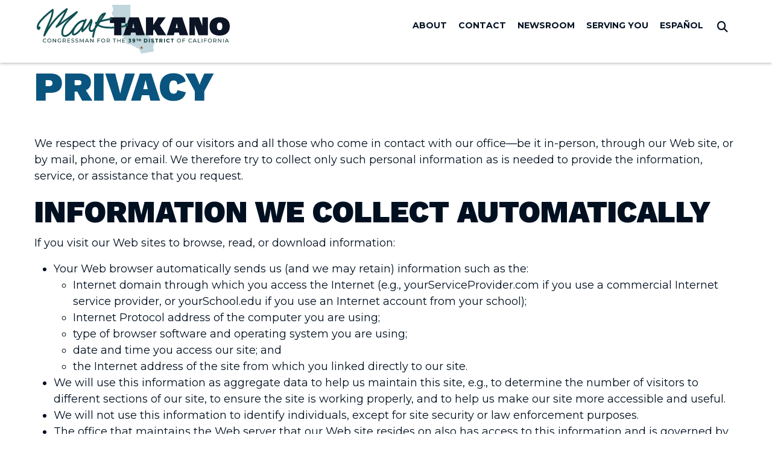

--- FILE ---
content_type: text/html;charset=UTF-8
request_url: https://takano.house.gov/privacy
body_size: 9874
content:

	
	
	
	

	

	
		
	
	

	


	
	
	


	


    
	

		
		

		
	   	

		



		
		
			 
		    	
			
		
		

		
		

		

		
		

		 
		 
		 	
		 
                

                    

		
        
		

		
			
		

		
		

		
		


		

		
    
	   

		


		







	
	
	

















<!DOCTYPE html>
<!--[if lt IE 7 ]><html lang="en" class="no-js ie ie6"> <![endif]-->
<!--[if IE 7 ]><html lang="en" class="no-js ie ie7"> <![endif]-->
<!--[if IE 8 ]><html lang="en" class="no-js ie ie8"> <![endif]-->
<!--[if IE 9 ]><html lang="en" class="no-js ie ie9"> <![endif]-->
<!--[if IE 10 ]><html lang="en" class="no-js ie ie10"> <![endif]-->
<!--[if IE 11 ]><html lang="en" class="no-js ie ie11"> <![endif]-->
<!--[if gt IE 11]><html lang="en" class="no-js ie"> <![endif]-->
<!--[if !(IE) ]><!-->
<html lang="en" class="no-js">
<!--<![endif]-->

	<head>
		<meta charset="UTF-8">
		<meta http-equiv="X-UA-Compatible" content="IE=edge,chrome=1">


		<meta name="viewport" content="width=device-width, initial-scale=1.0">

		

		
		

		<title>U.S. Congressman Mark Takano of California's 39th District</title>

		
		
			<meta name="twitter:card" content="summary_large_image" />
		

		
		
			
		
		
			
		
		
		
		<meta name="twitter:title" content="U.S. Congressman Mark Takano of California's 39th District" />
		


		
		
		
		

		


		
		
			
			

			
		

		

		
			<meta property="og:url" content="https://takano.house.gov/privacy" />
		

		
		
			<meta property="og:image" content="https://takano.house.gov/themes/takano/images/sharelogo.jpg" />
			<meta name="twitter:image" content="https://takano.house.gov/themes/takano/images/sharelogo.jpg" />
		

		
			
		
		
		
			<meta property="og:title" content="Privacy | U.S. Congressman Mark Takano of California's 39th District" />
			

		
			<meta property="og:description" content="The Official U.S. House website of Congressman Mark Takano of California District 39" />
			<meta name="twitter:description" content="The Official U.S. House website of Congressman Mark Takano of California District 39" />
		

		
		

		
	

	
		<link href="https://takano.house.gov/themes/takano/images/favicon.ico" rel="Icon" type="image/x-icon"/>


<script src="/themes/default_v7/scripts/jquery.min.js"></script>
<script src="/themes/default_v7/scripts/bootstrap.bundle.min.js"></script>
<script src="/themes/default_v7/scripts/jquery.html5-placeholder-shim.js"></script>



	<link rel="stylesheet" href="/themes/default_v7/styles/vendors/bootstrap.min.css">
	<link rel="stylesheet" href="/themes/default_v7/scripts/font-awesome/css/all.min.css">


		
		
				<link rel="stylesheet" href="/themes/takano/styles/common.css?cachebuster=1768502362">
		





		<!--[if lte IE 6]>
			<link rel="stylesheet" href="http://universal-ie6-css.googlecode.com/files/ie6.1.1.css" media="screen, projection">
		<![endif]-->

		
		

		
		

		
		
		

 


		



	<link rel="alternate" type="application/rss+xml" title="Congressman Mark Takano » Feed" href="https://takano.house.gov/rss/feeds/" />

		



	<link rel="preconnect" href="https://fonts.googleapis.com">
<link rel="preconnect" href="https://fonts.gstatic.com" crossorigin>
<link href="https://fonts.googleapis.com/css2?family=Montserrat:wght@400;700;900&family=Work+Sans:wght@700;900&display=swap" rel="stylesheet">


<script src="https://cdnjs.cloudflare.com/ajax/libs/gsap/3.12.3/gsap.min.js"></script>
<script src="https://cdnjs.cloudflare.com/ajax/libs/gsap/3.12.3/ScrollTrigger.min.js"></script>








	


	

	

	




    



	


		

		
			
				
				
			
				
				
			
		

		



	
	



</head>
<body  id="default" class="senatorx bg  two-col ">
<a href="#aria-skip-nav" class="sr-only">Skip to content</a>







	


	


<!--googleoff: all-->

	<div class="modal fade" id="NavMobileModal">
	  <div class="modal-dialog modal-lg">
		<div class="modal-content">
			<div class="modal-header">
				<a  class="close rounded-circle shadow-sm" data-bs-dismiss="modal"><span aria-hidden="true"><i class="fas fa-times"></i></span><span class="sr-only">Close</span></a>
			  </div>
		  <div class="modal-body">
		   <ul class="nav nav-pills flex-column text-center" id="modal-nav">
			   
				
					<li  class="nav-item home">
						<a href="/">Home</a>
					</li>
				
					
						
						
						
						
						
							
							
							
							
						
						
							
								
							
							
							
								
							
								
							
								
							
								
							
								
							
								
							
								
							
							
						
				
					<li  class="nav-item dropdown no-descriptions">  <a href="https://takano.house.gov/about" >About</a>
						
							
								

		
		
			
			
			
			
				
					
						<ul class="dropdown-menu">
					
					
					
					
						
						
						
						
						
						
								
								
						
						<li>
							
							<a href="https://takano.house.gov/about/biography">Biography </a>
							

		
		
			
			
			
			
		

		

		
						</li>
					
					
						
						
						
						
						
						
								
								
						
						<li>
							
							<a href="https://takano.house.gov/about/39th-district">The 39th District </a>
							

		
		
			
			
			
			
		

		

		
						</li>
					
					
						
						
						
						
						
						
								
								
						
						<li>
							
							<a href="https://takano.house.gov/about/committees-and-caucuses">Committees and Caucuses </a>
							

		
		
			
			
			
			
		

		

		
						</li>
					
					
						
						
						
						
						
						
								
								
						
						<li>
							
							<a href="https://takano.house.gov/issues">Issues </a>
							

		
		
			
			
			
			
		

		

		
						</li>
					
					
						
						
						
						
						
						
								
								
						
						<li>
							
							<a href="https://takano.house.gov/about/reports">Reports </a>
							

		
		
			
			
			
			
		

		

		
						</li>
					
					
						
						
						
						
						
						
								
								
						
						<li>
							
							<a href="https://takano.house.gov/about/sponsored-legislation">Sponsored Legislation </a>
							

		
		
			
			
			
			
		

		

		
						</li>
					
					
						
						
						
						
						
						
								
								
						
						<li>
							
							<a href="https://takano.house.gov/about/voting-record">Voting Record </a>
							

		
		
			
			
			
			
		

		

		
						</li>
					

					
						</ul>
					
				
			
		

		

		
	
							
						
					</li>
					
				
					
						
						
						
						
						
							
							
							
							
						
						
							
								
							
							
							
								
							
								
							
								
							
								
							
								
							
							
						
				
					<li  class="nav-item dropdown no-descriptions">  <a href="https://takano.house.gov/contact" >Contact</a>
						
							
								

		
		
			
			
			
			
				
					
						<ul class="dropdown-menu">
					
					
					
					
						
						
						
						
						
						
								
								
						
						<li>
							
							<a href="https://takano.house.gov/contact/email-me?clear">Email Me </a>
							

		
		
			
			
			
			
		

		

		
						</li>
					
					
						
						
						
						
						
						
								
								
						
						<li>
							
							<a href="http://www.eventbrite.com/o/congressman-mark-takano-6218332749">Events </a>
							

		
		
			
			
			
			
		

		

		
						</li>
					
					
						
						
						
						
						
						
								
								
						
						<li>
							
							<a href="https://takano.house.gov/contact/invite-me-to-speak">Invite Me To Speak </a>
							

		
		
			
			
			
			
		

		

		
						</li>
					
					
						
						
						
						
						
						
								
								
						
						<li>
							
							<a href="https://takano.house.gov/contact/scheduling-requests">Scheduling Requests </a>
							

		
		
			
			
			
			
		

		

		
						</li>
					
					
						
						
						
						
						
						
								
								
						
						<li>
							
							<a href="https://takano.house.gov/contact/newsletter">Newsletter Subscription </a>
							

		
		
			
			
			
			
		

		

		
						</li>
					

					
						</ul>
					
				
			
		

		

		
	
							
						
					</li>
					
				
					
						
						
						
						
						
							
							
							
							
						
						
							
								
							
							
							
								
							
								
							
								
							
								
							
							
						
				
					<li  class="nav-item dropdown no-descriptions">  <a href="https://takano.house.gov/newsroom" >Newsroom</a>
						
							
								

		
		
			
			
			
			
				
					
						<ul class="dropdown-menu">
					
					
					
					
						
						
						
						
						
						
								
								
						
						<li>
							
							<a href="https://takano.house.gov/newsroom/press-kit">Press Kit </a>
							

		
		
			
			
			
			
		

		

		
						</li>
					
					
						
						
						
						
						
						
								
								
						
						<li>
							
							<a href="https://takano.house.gov/newsroom/press-releases">Press Releases </a>
							

		
		
			
			
			
			
		

		

		
						</li>
					
					
						
						
						
						
						
						
								
								
						
						<li>
							
							<a href="https://takano.house.gov/newsroom/in-the-news">In The News </a>
							

		
		
			
			
			
			
		

		

		
						</li>
					
					
						
						
						
						
						
						
								
								
						
						<li>
							
							<a href="https://takano.house.gov/newsroom/videos">Videos </a>
							

		
		
			
			
			
			
		

		

		
						</li>
					

					
						</ul>
					
				
			
		

		

		
	
							
						
					</li>
					
				
					
						
						
						
						
						
							
							
							
							
						
						
							
								
							
							
							
								
							
								
							
								
							
								
							
								
							
								
							
								
							
								
							
								
							
								
							
								
							
								
							
								
							
								
							
								
							
								
							
								
							
							
						
				
					<li  class="nav-item dropdown no-descriptions">  <a href="https://takano.house.gov/services" >Serving You</a>
						
							
								

		
		
			
			
			
			
				
					
						<ul class="dropdown-menu">
					
					
					
					
						
						
						
						
						
						
								
								
						
						<li>
							
							<a href="https://takano.house.gov/services/know-your-immigration-rights">Know Your Immigration Rights </a>
							

		
		
			
			
			
			
		

		

		
						</li>
					
					
						
						
						
						
						
						
								
								
						
						<li>
							
							<a href="https://takano.house.gov/know-your-reproductive-rights">Know Your Reproductive Rights </a>
							

		
		
			
			
			
			
		

		

		
						</li>
					
					
						
						
						
						
						
						
								
								
						
						<li>
							
							<a href="https://takano.house.gov/community-project-funding-requests">Community Project Funding Requests </a>
							

		
		
			
			
			
			
		

		

		
						</li>
					
					
						
						
						
						
						
						
								
								
						
						<li>
							
							<a href="https://takano.house.gov/appropriations-requests">Appropriations Requests </a>
							

		
		
			
			
			
			
		

		

		
						</li>
					
					
						
						
						
						
						
						
								
								
						
						<li>
							
							<a href="https://takano.house.gov/services/art-competition">Art Competition </a>
							

		
		
			
			
			
			
		

		

		
						</li>
					
					
						
						
						
						
						
						
								
								
						
						<li>
							
							<a href="https://takano.house.gov/services/congressional-commendations">Congressional Commendations </a>
							

		
		
			
			
			
			
		

		

		
						</li>
					
					
						
						
						
						
						
						
								
								
						
						<li>
							
							<a href="https://takano.house.gov/services/flags">Flags </a>
							

		
		
			
			
			
			
		

		

		
						</li>
					
					
						
						
						
						
						
						
								
								
						
						<li>
							
							<a href="https://takano.house.gov/services/grants">Grants </a>
							

		
		
			
			
			
			
		

		

		
						</li>
					
					
						
						
						
						
						
						
								
								
						
						<li>
							
							<a href="https://takano.house.gov/services/federal-agency">Help with Federal Agencies </a>
							

		
		
			
			
			
			
		

		

		
						</li>
					
					
						
						
						
						
						
						
								
								
						
						<li>
							
							<a href="https://takano.house.gov/services/internships">Internships </a>
							

		
		
			
			
			
			
		

		

		
						</li>
					
					
						
						
						
						
						
						
								
								
						
						<li>
							
							<a href="https://takano.house.gov/services/service-academy-nominations">Service Academy Nominations </a>
							

		
		
			
			
			
			
		

		

		
						</li>
					
					
						
						
						
						
						
						
								
								
						
						<li>
							
							<a href="https://takano.house.gov/services/passports">Passports and Immigration </a>
							

		
		
			
			
			
			
		

		

		
						</li>
					
					
						
						
						
						
						
						
								
								
						
						<li>
							
							<a href="https://takano.house.gov/services/presidential-greetings">Presidential Greetings </a>
							

		
		
			
			
			
			
		

		

		
						</li>
					
					
						
						
						
						
						
						
								
								
						
						<li>
							
							<a href="https://takano.house.gov/services/tour-and-tickets">Tours and Tickets </a>
							

		
		
			
			
			
			
		

		

		
						</li>
					
					
						
						
						
						
						
						
								
								
						
						<li>
							
							<a href="https://takano.house.gov/veterans">Veterans </a>
							

		
		
			
			
			
			
		

		

		
						</li>
					
					
						
						
						
						
						
						
								
								
						
						<li>
							
							<a href="https://takano.house.gov/services/additional-resources">Additional Resources </a>
							

		
		
			
			
			
			
		

		

		
						</li>
					
					
						
						
						
						
						
						
								
								
						
						<li>
							
							<a href="https://takano.house.gov/services/natural-disaster-assistance">Natural Disaster Assistance </a>
							

		
		
			
			
			
			
		

		

		
						</li>
					

					
						</ul>
					
				
			
		

		

		
	
							
						
					</li>
					
				
					
						
						
						
						
						
							
							
							
							
						
						
							
								
							
							
							
								
							
								
							
								
							
								
							
								
							
							
						
				
					<li  class="nav-item dropdown no-descriptions">  <a href="https://takano.house.gov/espanol" >Español</a>
						
							
								

		
		
			
			
			
			
				
					
						<ul class="dropdown-menu">
					
					
					
					
						
						
						
						
						
						
								
								
						
						<li>
							
							<a href="https://takano.house.gov/espanol/escribeme">Escríbeme </a>
							

		
		
			
			
			
			
		

		

		
						</li>
					
					
						
						
						
						
						
						
								
								
						
						<li>
							
							<a href="https://takano.house.gov/espanol/biografia">Biografía </a>
							

		
		
			
			
			
			
		

		

		
						</li>
					
					
						
						
						
						
						
						
								
								
						
						<li>
							
							<a href="https://takano.house.gov/espanol/ayuda-con-las-agencias-federales">Ayuda </a>
							

		
		
			
			
			
			
		

		

		
						</li>
					
					
						
						
						
						
						
						
								
								
						
						<li>
							
							<a href="https://takano.house.gov/espanol/problemas">Problemas </a>
							

		
		
			
			
			
			
		

		

		
						</li>
					
					
						
						
						
						
						
						
								
								
						
						<li>
							
							<a href="https://takano.house.gov/espanol/conozca-sus-derechos-de-inmigracion">Conozca Sus Derechos de Inmigracion </a>
							

		
		
			
			
			
			
		

		

		
						</li>
					

					
						</ul>
					
				
			
		

		

		
	
							
						
					</li>
					
				
				
			</ul>
		  </div>
		</div>
	  </div>
	</div>
	
	
	<div class="modal fade" id="SearchModal">
	
		<div class="modal-dialog modal-lg">
			<div class="modal-content">
				<div class="modal-header">
					<a  class="close rounded-circle shadow-sm" data-bs-dismiss="modal"><span aria-hidden="true"><i class="fas fa-times"></i></span><span class="sr-only">Close</span></a>
				  </div>
			
				<div class="modal-body">
					<div id="searchpopup">
						
						
						
						
						
						
						
						
						
						
						
						
						
						
						
						
						
						
						
						
						
						
						
						
						
						
						
						
						
						
						
						<form aria-label="search field" id="sitesearchmodal" role="search" method="get" action="/search" class="pull-right form-inline">
							<label for="search-fieldmodal" style="text-indent:-9000px;display:none;">Mobile Site Search</label>
							<input type="search" id="search-fieldmodal" name="q" placeholder="Search">
							<input type="hidden" name="access" value="p" />
							<input type="hidden" name="as_dt" value="i" />
							<input type="hidden" name="as_epq" value="" />
							<input type="hidden" name="as_eq" value="" />
							<input type="hidden" name="as_lq" value="" />
							<input type="hidden" name="as_occt" value="any" />
							<input type="hidden" name="as_oq" value="" />
							<input type="hidden" name="as_q" value="" />
							<input type="hidden" name="as_sitesearch" value="" />
							<input type="hidden" name="client" value="" />
							<input type="hidden" name="sntsp" value="0" />
							<input type="hidden" name="filter" value="0" />
							<input type="hidden" name="getfields" value="" />
							<input type="hidden" name="lr" value="" />
							<input type="hidden" name="num" value="15" />
							<input type="hidden" name="numgm" value="3" />
							<input type="hidden" name="oe" value="UTF8" />
							<input type="hidden" name="output" value="xml_no_dtd" />
							<input type="hidden" name="partialfields" value="" />
							<input type="hidden" name="proxycustom" value="" />
							<input type="hidden" name="proxyreload" value="0" />
							<input type="hidden" name="proxystylesheet" value="default_frontend" />
							<input type="hidden" name="requiredfields" value="" />
							<input type="hidden" name="sitesearch" value="" />
							<input type="hidden" name="sort" value="date:D:S:d1" />
							<input type="hidden" name="start" value="0" />
							<input type="hidden" name="ud" value="1" />
							<button aria-label="search" type="submit"><span class="search">SEARCH</span></button>
						</form>
					</div>
				</div>
			</div>
		</div>
	</div>







	<div id="header" class="interior">

		<div id="siteheader">
				<div  class="header-holder">
				<div class="logo-holder">
					<a href = "/" class = "logo-hold top-left inline-item" >
						<img title="Header internal site logo" id="homelogo" class = "top-logo" src = "/themes/takano/images/logo-secondary.svg">
					</a>
				</div>
					<div class="header-nav-holder">
						<div class="nav-hold right-slide-search inline-item">
							<!--googleoff: all-->





<div class="navbar">
		<nav aria-label="Main Desktop Menu">
       <ul class="nav nav-pills nav-justified hidden-xs hidden-sm hidden-xxs" id="main-nav">
       	
				
				
					
						
						
						
						
						

						
							
							
							
							
						
						
							
								
							
							
							
								
							
								
							
								
							
								
							
								
							
								
							
								
							
							
						
					<li class="dropdown no-descriptions">  <a href="https://takano.house.gov/about" >About</a>
						
						
							
								

		
		
			
			
			
			
				
					
						<ul class="dropdown-menu">
					
					
					
					
						
						
						
						
						
						
								
								
						
						<li>
							
							<a href="https://takano.house.gov/about/biography">Biography </a>
							

		
		
			
			
			
			
		

		

		
						</li>
					
					
						
						
						
						
						
						
								
								
						
						<li>
							
							<a href="https://takano.house.gov/about/39th-district">The 39th District </a>
							

		
		
			
			
			
			
		

		

		
						</li>
					
					
						
						
						
						
						
						
								
								
						
						<li>
							
							<a href="https://takano.house.gov/about/committees-and-caucuses">Committees and Caucuses </a>
							

		
		
			
			
			
			
		

		

		
						</li>
					
					
						
						
						
						
						
						
								
								
						
						<li>
							
							<a href="https://takano.house.gov/issues">Issues </a>
							

		
		
			
			
			
			
		

		

		
						</li>
					
					
						
						
						
						
						
						
								
								
						
						<li>
							
							<a href="https://takano.house.gov/about/reports">Reports </a>
							

		
		
			
			
			
			
		

		

		
						</li>
					
					
						
						
						
						
						
						
								
								
						
						<li>
							
							<a href="https://takano.house.gov/about/sponsored-legislation">Sponsored Legislation </a>
							

		
		
			
			
			
			
		

		

		
						</li>
					
					
						
						
						
						
						
						
								
								
						
						<li>
							
							<a href="https://takano.house.gov/about/voting-record">Voting Record </a>
							

		
		
			
			
			
			
		

		

		
						</li>
					

					
						</ul>
					
				
			
		

		

		
	
							
						
					</li>
					
				
					
						
						
						
						
						

						
							
							
							
							
						
						
							
								
							
							
							
								
							
								
							
								
							
								
							
								
							
							
						
					<li class="dropdown no-descriptions">  <a href="https://takano.house.gov/contact" >Contact</a>
						
						
							
								

		
		
			
			
			
			
				
					
						<ul class="dropdown-menu">
					
					
					
					
						
						
						
						
						
						
								
								
						
						<li>
							
							<a href="https://takano.house.gov/contact/email-me?clear">Email Me </a>
							

		
		
			
			
			
			
		

		

		
						</li>
					
					
						
						
						
						
						
						
								
								
						
						<li>
							
							<a href="http://www.eventbrite.com/o/congressman-mark-takano-6218332749">Events </a>
							

		
		
			
			
			
			
		

		

		
						</li>
					
					
						
						
						
						
						
						
								
								
						
						<li>
							
							<a href="https://takano.house.gov/contact/invite-me-to-speak">Invite Me To Speak </a>
							

		
		
			
			
			
			
		

		

		
						</li>
					
					
						
						
						
						
						
						
								
								
						
						<li>
							
							<a href="https://takano.house.gov/contact/scheduling-requests">Scheduling Requests </a>
							

		
		
			
			
			
			
		

		

		
						</li>
					
					
						
						
						
						
						
						
								
								
						
						<li>
							
							<a href="https://takano.house.gov/contact/newsletter">Newsletter Subscription </a>
							

		
		
			
			
			
			
		

		

		
						</li>
					

					
						</ul>
					
				
			
		

		

		
	
							
						
					</li>
					
				
					
						
						
						
						
						

						
							
							
							
							
						
						
							
								
							
							
							
								
							
								
							
								
							
								
							
							
						
					<li class="dropdown no-descriptions">  <a href="https://takano.house.gov/newsroom" >Newsroom</a>
						
						
							
								

		
		
			
			
			
			
				
					
						<ul class="dropdown-menu">
					
					
					
					
						
						
						
						
						
						
								
								
						
						<li>
							
							<a href="https://takano.house.gov/newsroom/press-kit">Press Kit </a>
							

		
		
			
			
			
			
		

		

		
						</li>
					
					
						
						
						
						
						
						
								
								
						
						<li>
							
							<a href="https://takano.house.gov/newsroom/press-releases">Press Releases </a>
							

		
		
			
			
			
			
		

		

		
						</li>
					
					
						
						
						
						
						
						
								
								
						
						<li>
							
							<a href="https://takano.house.gov/newsroom/in-the-news">In The News </a>
							

		
		
			
			
			
			
		

		

		
						</li>
					
					
						
						
						
						
						
						
								
								
						
						<li>
							
							<a href="https://takano.house.gov/newsroom/videos">Videos </a>
							

		
		
			
			
			
			
		

		

		
						</li>
					

					
						</ul>
					
				
			
		

		

		
	
							
						
					</li>
					
				
					
						
						
						
						
						

						
							
							
							
							
						
						
							
								
							
							
							
								
							
								
							
								
							
								
							
								
							
								
							
								
							
								
							
								
							
								
							
								
							
								
							
								
							
								
							
								
							
								
							
								
							
							
						
					<li class="dropdown no-descriptions">  <a href="https://takano.house.gov/services" >Serving You</a>
						
						
							
								

		
		
			
			
			
			
				
					
						<ul class="dropdown-menu">
					
					
					
					
						
						
						
						
						
						
								
								
						
						<li>
							
							<a href="https://takano.house.gov/services/know-your-immigration-rights">Know Your Immigration Rights </a>
							

		
		
			
			
			
			
		

		

		
						</li>
					
					
						
						
						
						
						
						
								
								
						
						<li>
							
							<a href="https://takano.house.gov/know-your-reproductive-rights">Know Your Reproductive Rights </a>
							

		
		
			
			
			
			
		

		

		
						</li>
					
					
						
						
						
						
						
						
								
								
						
						<li>
							
							<a href="https://takano.house.gov/community-project-funding-requests">Community Project Funding Requests </a>
							

		
		
			
			
			
			
		

		

		
						</li>
					
					
						
						
						
						
						
						
								
								
						
						<li>
							
							<a href="https://takano.house.gov/appropriations-requests">Appropriations Requests </a>
							

		
		
			
			
			
			
		

		

		
						</li>
					
					
						
						
						
						
						
						
								
								
						
						<li>
							
							<a href="https://takano.house.gov/services/art-competition">Art Competition </a>
							

		
		
			
			
			
			
		

		

		
						</li>
					
					
						
						
						
						
						
						
								
								
						
						<li>
							
							<a href="https://takano.house.gov/services/congressional-commendations">Congressional Commendations </a>
							

		
		
			
			
			
			
		

		

		
						</li>
					
					
						
						
						
						
						
						
								
								
						
						<li>
							
							<a href="https://takano.house.gov/services/flags">Flags </a>
							

		
		
			
			
			
			
		

		

		
						</li>
					
					
						
						
						
						
						
						
								
								
						
						<li>
							
							<a href="https://takano.house.gov/services/grants">Grants </a>
							

		
		
			
			
			
			
		

		

		
						</li>
					
					
						
						
						
						
						
						
								
								
						
						<li>
							
							<a href="https://takano.house.gov/services/federal-agency">Help with Federal Agencies </a>
							

		
		
			
			
			
			
		

		

		
						</li>
					
					
						
						
						
						
						
						
								
								
						
						<li>
							
							<a href="https://takano.house.gov/services/internships">Internships </a>
							

		
		
			
			
			
			
		

		

		
						</li>
					
					
						
						
						
						
						
						
								
								
						
						<li>
							
							<a href="https://takano.house.gov/services/service-academy-nominations">Service Academy Nominations </a>
							

		
		
			
			
			
			
		

		

		
						</li>
					
					
						
						
						
						
						
						
								
								
						
						<li>
							
							<a href="https://takano.house.gov/services/passports">Passports and Immigration </a>
							

		
		
			
			
			
			
		

		

		
						</li>
					
					
						
						
						
						
						
						
								
								
						
						<li>
							
							<a href="https://takano.house.gov/services/presidential-greetings">Presidential Greetings </a>
							

		
		
			
			
			
			
		

		

		
						</li>
					
					
						
						
						
						
						
						
								
								
						
						<li>
							
							<a href="https://takano.house.gov/services/tour-and-tickets">Tours and Tickets </a>
							

		
		
			
			
			
			
		

		

		
						</li>
					
					
						
						
						
						
						
						
								
								
						
						<li>
							
							<a href="https://takano.house.gov/veterans">Veterans </a>
							

		
		
			
			
			
			
		

		

		
						</li>
					
					
						
						
						
						
						
						
								
								
						
						<li>
							
							<a href="https://takano.house.gov/services/additional-resources">Additional Resources </a>
							

		
		
			
			
			
			
		

		

		
						</li>
					
					
						
						
						
						
						
						
								
								
						
						<li>
							
							<a href="https://takano.house.gov/services/natural-disaster-assistance">Natural Disaster Assistance </a>
							

		
		
			
			
			
			
		

		

		
						</li>
					

					
						</ul>
					
				
			
		

		

		
	
							
						
					</li>
					
				
					
						
						
						
						
						

						
							
							
							
							
						
						
							
								
							
							
							
								
							
								
							
								
							
								
							
								
							
							
						
					<li class="dropdown no-descriptions">  <a href="https://takano.house.gov/espanol" >Español</a>
						
						
							
								

		
		
			
			
			
			
				
					
						<ul class="dropdown-menu">
					
					
					
					
						
						
						
						
						
						
								
								
						
						<li>
							
							<a href="https://takano.house.gov/espanol/escribeme">Escríbeme </a>
							

		
		
			
			
			
			
		

		

		
						</li>
					
					
						
						
						
						
						
						
								
								
						
						<li>
							
							<a href="https://takano.house.gov/espanol/biografia">Biografía </a>
							

		
		
			
			
			
			
		

		

		
						</li>
					
					
						
						
						
						
						
						
								
								
						
						<li>
							
							<a href="https://takano.house.gov/espanol/ayuda-con-las-agencias-federales">Ayuda </a>
							

		
		
			
			
			
			
		

		

		
						</li>
					
					
						
						
						
						
						
						
								
								
						
						<li>
							
							<a href="https://takano.house.gov/espanol/problemas">Problemas </a>
							

		
		
			
			
			
			
		

		

		
						</li>
					
					
						
						
						
						
						
						
								
								
						
						<li>
							
							<a href="https://takano.house.gov/espanol/conozca-sus-derechos-de-inmigracion">Conozca Sus Derechos de Inmigracion </a>
							

		
		
			
			
			
			
		

		

		
						</li>
					

					
						</ul>
					
				
			
		

		

		
	
							
						
					</li>
					
				
				
			</ul>
		</nav>

		<a class="srchbutton hidden-xs hidden-sm hidden-xxs">
			<i class="searchbutton fas fa-search"></i>
		</a>
		<a class="srchbuttonmodal hidden-md hidden-lg" data-bs-toggle="modal" data-bs-target="#SearchModal">
			<i class="fas fa-search"></i>
			<span class="hidden">Modal Search Button</span>
		</a>
		<div id="search">
			
			
			
			
			
			
			
			
			
			
			
			
			
			
			
			
			
			
			
			
			
			
			
			
			
			
			
			
			
			
			
			<form id="sitesearch" role="search" method="get" action="/search" class="form-inline">
				<label for="search-field" style="text-indent:-9000px;">Mobile Site Search</label>
				<input type="search" id="search-field" name="q" placeholder="Search">
				<input type="hidden" name="access" value="p" />
				<input type="hidden" name="as_dt" value="i" />
				<input type="hidden" name="as_epq" value="" />
				<input type="hidden" name="as_eq" value="" />
				<input type="hidden" name="as_lq" value="" />
				<input type="hidden" name="as_occt" value="any" />
				<input type="hidden" name="as_oq" value="" />
				<input type="hidden" name="as_q" value="" />
				<input type="hidden" name="as_sitesearch" value="" />
				<input type="hidden" name="client" value="" />
				<input type="hidden" name="sntsp" value="0" />
				<input type="hidden" name="filter" value="0" />
				<input type="hidden" name="getfields" value="" />
				<input type="hidden" name="lr" value="" />
				<input type="hidden" name="num" value="15" />
				<input type="hidden" name="numgm" value="3" />
				<input type="hidden" name="oe" value="UTF8" />
				<input type="hidden" name="output" value="xml_no_dtd" />
				<input type="hidden" name="partialfields" value="" />
				<input type="hidden" name="proxycustom" value="" />
				<input type="hidden" name="proxyreload" value="0" />
				<input type="hidden" name="proxystylesheet" value="default_frontend" />
				<input type="hidden" name="requiredfields" value="" />
				<input type="hidden" name="sitesearch" value="" />
				<input type="hidden" name="sort" value="date:D:S:d1" />
				<input type="hidden" name="start" value="0" />
				<input type="hidden" name="ud" value="1" />
				<button type="submit" aria-label="Submit Search">
					<i class="fas fa-search"></i><span class="sr-only">Submit Search</span>
					</button>
			</form>
		</div>
		<script type="text/javascript">
			$( ".srchbutton" ).click(function(e) {

                // NOTE: sometimes the search body page has an id of search; so we specifically target the div
				$( "div#search" ).toggleClass( "showme" );

				if ($( "div#search" ).hasClass( "showme" )){
					$( ".nav" ).addClass('fade-out');
					$( ".togglemenu" ).fadeOut( 0 );
					$( "div#search #sitesearch #search-field").focus();
				}else{
					$( ".nav" ).removeClass('fade-out')
					$( ".togglemenu" ).delay( 300 ).fadeIn( 300 );
				};
				if ($( ".srchbutton .searchbutton" ).hasClass( "fa-search" )){

					$( ".srchbutton .searchbutton" ).removeClass( "fa-search" );
					$( ".srchbutton .searchbutton" ).addClass( "fa-times" );
				}else{
					$( ".srchbutton .searchbutton" ).removeClass( "fa-times" );
					$( ".srchbutton .searchbutton" ).addClass( "fa-search" );
				};
			});
		</script>
		<a class="togglemenu hidden-md hidden-lg" data-bs-toggle="modal" data-bs-target="#NavMobileModal">

			<i class="fas fa-bars"></i>
			<span class="hidden">MENU</span>

		</a>
	</div>

<!--googleon: all-->

						</div>
						
					</div>
				</div>
		</div>




</div>

<div id="aria-skip-nav"></div>














	



	
	<div id="content" role="main">







	

	
	
		
		
	













	<div class="container" id="main_container">













<div class="one_column row">


	
	




	

	<div class="clearfix col-md-12" id="main_column">








	


	<h1 class="main_page_title">
		
			Privacy
		
	</h1>


	
	
	






	
	<div id="sam-main" class="amend-textarea" role="contentinfo">
		
			
				
		
	

	

	

	
	
	
	
	
	


		
		
		
		
		
		
			
			
   			
			
		
		
		
			
				
					
						
						
						
						
					

		

	  		

		

		
				
					
						
						
					
					
					
						<p>We respect the privacy of our visitors and all those who come in contact with our office&mdash;be it in-person, through our Web site, or by mail, phone, or email. We therefore try to collect only such personal information as is needed to provide the information, service, or assistance that you request.</p>
<h2>Information We Collect Automatically</h2>
<p>If you visit our Web sites to browse, read, or download information:</p>
<ul>
<li>Your Web browser automatically sends us (and we may retain) information such as the:
<ul>
<li>Internet domain through which you access the Internet (e.g., yourServiceProvider.com if you use a commercial Internet service provider, or yourSchool.edu if you use an Internet account from your school);</li>
<li>Internet Protocol address of the computer you are using;</li>
<li>type of browser software and operating system you are using;</li>
<li>date and time you access our site; and</li>
<li>the Internet address of the site from which you linked directly to our site.</li>
</ul>
</li>
<li>We will use this information as aggregate data to help us maintain this site, e.g., to determine the number of visitors to different sections of our site, to ensure the site is working properly, and to help us make our site more accessible and useful.</li>
<li>We will not use this information to identify individuals, except for site security or law enforcement purposes.</li>
<li>The office that maintains the Web server that our Web site resides on also has access to this information and is governed by its own&nbsp;<a title="privacy policy of House Information Resources" href="http://www.house.gov/content/site_tools/privacy_policy.php" target="_blank">privacy policy</a>.</li>
</ul>
<h2>Other Information We Collect</h2>
<p>If you choose to identify yourself (or otherwise provide us with personal information) when you call us, write to us, send us e-mail, or use our online forms:</p>
<ul>
<li>We will collect (and may retain) any personally identifying information, such as your name, street address, email address, and phone number, and any other information you provide to us. We will use this information to try to fulfill your request and may use it provide you with additional information at a later time. We will not disclose such information to third parties, except as specified in this privacy policy.</li>
<li>If you request information, services, or assistance, we may disclose your personal information to those third parties that (in our judgment) are appropriate in order to fulfill your request. If, when you provide us with such information, you specify that you do not want us to disclose the information to third parties, we will honor your request. Note, however, that If you do not provide such information, it may be impossible for us to refer, respond to or fulfill your request.</li>
<li>If your communication relates to a law enforcement matter, we may disclose the information to law enforcement agencies that we deem appropriate.</li>
</ul>
<h2>How Long We Keep Information</h2>
<p>We may keep information that will collect for an unlimited period of time.</p>
<h2>Security</h2>
<p>Please note that electronic communication, particularly e-mail, is not necessarily secure against interception. Please&nbsp;<strong>do not</strong>send sensitive data (e.g., Social Security, bank account, or credit card numbers) by e-mail or Web form.</p>
<h2>Cookies</h2>
<p>We may use cookies in order to customize this site for return visitors.&nbsp; These cookies are not required for site functionality.&nbsp; Additionally, third-party widgets such as Youtube or Flickr may install cookies depending on their configuration.&nbsp; You are not required to accept any cookies to use this site.</p>
<h2>Google Analytics</h2>
<p>We may use a tool called &ldquo;Google Analytics&rdquo; to collect information about use of this site. Google Analytics collects information such as how often users visit this site, what pages they visit when they do so, and what other sites they used prior to coming to this site. Any information collected from Google Analytics is only used to improve this site. Google Analytics collects only the IP address assigned to you on the date you visit this site, rather than your name or other identifying information. The information collected through the use of Google Analytics is not combined with personally identifiable information. Although Google Analytics plants a permanent cookie on your web browser to identify you as a unique user the next time you visit this site, the cookie cannot be used by anyone but Google. Google&rsquo;s ability to use and share information collected by Google Analytics about your visits to this site is restricted by the Google Analytics Terms of Use and the Google Privacy Policy. The Google Analytics Terms of Use are available online at<a href="http://www.google.com/analytics/tos.html">http://www.google.com/analytics/tos.html</a>. The Google Privacy Policy is available online at<a href="http://www.google.com/privacypolicy.html">http://www.google.com/privacypolicy.html</a>. You can prevent Google Analytics from recognizing you on return visits to this site by&nbsp;<a href="http://www.usa.gov/optout_instructions.shtml">disabling cookies</a>&nbsp;on your browser.</p>
<h2>Contacting Us</h2>
<p>If you would like to contact us concerning our privacy policy or our use of information collected through this Web site, please contact us at:</p>
<p>1507 Longworth House Office Building &nbsp;<br />Washington, D.C. 20515<br />Phone: 202-225-2305</p>
					
				
			
			
			
	</div>


	


	









	








	

	</div>

	



	
	



	

	

	</div>
	

	
	</div>
	</div>
	
	
		

<footer class="footer text-center">
<div class="wavefooter"></div>
	<div class="container">
		<div class="footerstyles">
			<div class="leftside row justify-content-between align-items-center">
	

				
				<div class="footer-nodes col-lg-8">

					<ul class="list-unstyled list-inline inline-item">
				
					
					

						
							
							
							
							<li class="list-inline-item">  
								<a class="h6"  href="https://takano.house.gov/about">About</a>
							
							</li>
						
						
					

						
							
							
							
							<li class="list-inline-item">  
								<a class="h6"  href="https://takano.house.gov/contact">Contact</a>
							
							</li>
						
						
					

						
							
							
							
							<li class="list-inline-item">  
								<a class="h6"  href="https://takano.house.gov/newsroom">Newsroom</a>
							
							</li>
						
						
					

						
							
							
							
							<li class="list-inline-item">  
								<a class="h6"  href="https://takano.house.gov/services">Serving You</a>
							
							</li>
						
						
					

						
							
							
							
							<li class="list-inline-item">  
								<a class="h6"  href="https://takano.house.gov/espanol">Español</a>
							
							</li>
						
						
					
					
				</ul>
			
			
		</div>
			<div class="footersocial col-lg-4 align-self-center text-center">
			
				<div class="inline-item social__links social__links--bottom">
					<ul class = "social-list list-inline list-unstyled">
  <li class = "list-inline-item"><a class="facebook" aria-label="Facebook Logo" href= "https://www.facebook.com/RepMarkTakano" target = "_blank" rel="noopener noreferrer"><i class="fa-brands fa-facebook-f"></i><span class="hidden">Facebook Logo</span></a></li>
    <li class = "list-inline-item"><a class="twitter" aria-label="Twitter Logo" href= "https://twitter.com/RepMarkTakano" target = "_blank" rel="noopener noreferrer"><i class="fa-brands fa-x-twitter"></i><span class="hidden">Twitter Logo</span></a></li>
    <li class = "list-inline-item"><a class="bluesky" href = "https://bsky.app/profile/repmarktakano.bsky.social" target = "_blank" rel="noopener noreferrer" aria-label="BlueSky Logo"><i class="fab fa-bluesky"></i><span class="hidden">BlueSky Logo</span></a></li>
    <li class = "list-inline-item"><a class="youtube" aria-label="Youtube Logo" href= "https://www.youtube.com/user/RepMarkTakano" target = "_blank" rel="noopener noreferrer"><i class="fab fa-youtube"></i><span class="hidden">Youtube Logo</span></a></li>
   <li class = "list-inline-item"><a class="instagram" aria-label="Instagram Logo" href= "https://www.instagram.com/repmarktakano" target = "_blank" rel="noopener noreferrer"><i class="fa-brands fa-instagram"></i><span class="hidden">Instagram Logo</span></a></li>
  
</ul>
				</div>
			</div>
		</div>
		<div class="subfooter">
		
		
		
			<div class="subfooter__links col-lg-3">
				<ul class="list-unstyled list-inline inline-item">
					
						
						<li class="list-inline-item">
							<a class="h6" href="/privacy">Privacy Policy</a>
						</li>
					
				</ul>
			</div>
		
		</div>
	</div>
</footer>



	
<script>

	window.refreshScrollTriggers = () => {
	ScrollTrigger.getAll().forEach(t => t.refresh());
	};


if (typeof window.makeStickyHeader !== 'function') {
window.makeStickyHeader = function (containerProp) {
	var siteHeader = $('#siteheader');
	
	var isHome = false;

	


	ScrollTrigger.defaults({
		// uncomment to see debug markers
		//markers: true
	});


// Pin SiteHeader when it hits the top of the viewport
if (siteHeader) {
		var stickyHeader = ScrollTrigger.create({
			id: 'SiteHeader', // creates .pin-spacer-SiteHeader which we target in _SiteHeader.scss
			trigger: siteHeader,
			endTrigger: 'html',
			start: 'top top-=1',
			end: 'bottom top',
			pin: true,
			pinSpacing: false,
			// pinReparent: isHome,
			onToggle: function (state) {
				var isActive = state.isActive;
				setTimeout(() => {
					(isActive) ? $('#header').addClass('scrolling').removeClass('topped') : $('#header').removeClass('scrolling').addClass('topped')
					
				}, 100);
			}
		})
	}


}
}

$(function () {
window.makeStickyHeader();

});



/*
//responsive
let mm = gsap.matchMedia();
mm.add("(min-width: 767px)", () => {

	gsap.from('.siteBanner__banner--img',{
		left: '90%',
		duration: 1,
		opacity: 0,


	});
});*/

$(window).scroll(function() {
	


	var scrolling_position = $(window).scrollTop() + 100
    var window_height = $(window).height()
    
    $(".sectionanimate").each(function(){
      var product_position = $(this).position().top
      if(product_position <= scrolling_position + window_height)
        $(this).addClass("showingthis")
    });

});

	$( window ).load(function() {
		
		var mainbody = $("#content").height();
		var mainwindow = $(window).height();
		if (mainbody < mainwindow){
			$( "#content" ).css( "min-height", mainwindow - 210 );
		}
	});



	$(document).ready(function() {
	
	setTimeout(function(){
		$('.ghost').each(function(i){
			var button = $(this);
				setTimeout(function() {
				button.toggleClass('boo', !button.hasClass('boo'));
			}, 300*i);
		});
	}, 400);
	
	
	setTimeout(function(){
		$('.buttonslide').each(function(i){
			var button = $(this);
				setTimeout(function() {
				button.toggleClass('slideup', !button.hasClass('slideup'));
			}, 300*i);
		});
	}, 400);
	
	setTimeout(function(){
		$('.textslide').each(function(i){
			var button = $(this);
				setTimeout(function() {
				button.toggleClass('slideright', !button.hasClass('slideright'));
			}, 300*i);
		});
	}, 200);

	setTimeout(function(){
		$('.textslideup').each(function(i){
			var button = $(this);
				setTimeout(function() {
				button.toggleClass('slidetop', !button.hasClass('slidetop'));
			}, 0*i);
		});
	}, 0);

	});





	setTimeout(function(){
		$('.delay').each(function(i){
			var item = $(this);
				setTimeout(function() {
				item.toggleClass('animate', !item.hasClass('animate'));
			}, 300*i);
		});
	}, 600);


	(function($, window) {
        var adjustAnchor = function() {

            var $anchor = $(':target'),
                    fixedElementHeight = -200;

            if ($anchor.length > 0) {

                $('html, body')
                    .stop()
                    .animate({
                        scrollTop: $anchor.offset().top + fixedElementHeight
                    },-200);

            }

        };

        $(window).on('hashchange load', function() {
            adjustAnchor();
        });

    })(jQuery, window);

	

			$('body').on('formLoaded', function() { 
				window.refreshScrollTriggers();
			});


</script>


  


	
	

<script src="//platform.twitter.com/widgets.js"></script>
<script src="/scripts/vendor/orientation.js?cachebuster=1759794554" defer></script>
<script src="/scripts/vendor/modernizr/modernizr.js?cachebuster=1759794555" defer></script>
<script src="/scripts/vendor/selectivizr/selectivizr.js?cachebuster=1759794555" defer></script>
<script src="/themes/default_v7/scripts/global.js" defer></script>

<script src="/scripts/vendor/mootools/mootools.js?cachebuster=1759794555" defer></script>
<script src="/scripts/vendor/mootools/mootools-more.js?cachebuster=1759794555" defer></script>



<script type="text/template" class="deferred-script">
	// fix for bootstrap tooltip hide/mootools hide collision
	$$('form input,form select,form textarea, input, .nav-tabs li a').each(function(item) { if (typeof item.hide == 'function') { item.hide = null; } });
	Element.implement({
		'slide': function(how, mode){
			return this;
		}
	});
</script>





<script>
	window.top['site_path'] = "E165ADA2-5056-BE32-8195-3ED2FB1C3C0C";

	

    var application = {
        "config": {
            "tinymce": {
                "plugins": {
                    "selectvideo": {
                        "player": "jwplayer", // should be set to "legacy" or "jwplayer" currently
                        "youtube": true, // set to true to write the youtube tags for youtube videos
                        "width": "100%", // set width and height on the containing element
                        "height": "100%",
                        "tracking": true
                    }
                }
            }
        },
        "fn": { // deprecated mootools 1.2 stuff that we'll probably still use once we upgrade fully to 1.3
            "defined": function(obj) {
                return (obj != undefined);
            },
            "check": function(obj) {
                return !!(obj || obj === 0);
            }
        },
        "form": {
			"captchaSiteKeyhCaptcha": "ae92fae0-61d8-4938-8920-fac84b6ed040",
        	"captchaSiteKey": "6LeHSTMrAAAAACc6DhXu9sxxwhe8x19CrGBzyz41",
            "processed": null
			
			
			
			
        },
        "friendly_urls": true,
        "map": {
            "width": "100%", // set width and height on the containing element
            "height": "100%"
        },
        "siteroot": "https://takano.house.gov/",
        "theme": "takano",
        "webroot": "https://takano.house.gov/"
		
			, "defaultTheme": "default_v7"
		
    };

	var yt_players = [];
	function onYouTubePlayerAPIReady() {
		var carousel = $('.carousel');

		if (carousel.length > 0) {
			carousel.on('slide', function() {
				if (typeof yt_players != 'undefined' && yt_players.constructor === Array && yt_players.length > 0) {
					yt_players.each(function(current) {
						if (application.fn.check(current.player) && typeof current.player.pauseVideo != 'undefined') {
							current.player.pauseVideo();
						}
					});
				}
			});
			//$('.carousel').carousel('cycle');
		}
		Array.each(yt_players, function(video) {
			video.target.innerHTML = "";
			video.player = new YT.Player(video.target, {
				width: video.width,
				height: video.height,
				videoId: video.id,
				playerVars: {
		            controls: 1,
		            showinfo: 0 ,
		            modestbranding: 1,
		            wmode: "transparent"
		        },
				events: {
					'onStateChange': function(event) {
						if (event.data == YT.PlayerState.PLAYING) {
							if (typeof _gaq != 'undefined') { _gaq.push(['_trackEvent', 'Video', 'Play', video.title ]); }
							//$('.carousel').carousel('pause');
							carousel.each(function(index) {
								$(this).carousel('pause');
							});
						} else if (event.data == YT.PlayerState.PAUSED) {
							//if (typeof _gaq != 'undefined') {  _gaq.push(['_trackEvent', 'Video', 'Pause', video.title ]); }
							//$('.carousel').carousel('cycle');
						} else if (event.data == YT.PlayerState.ENDED) {
							if (typeof _gaq != 'undefined') { _gaq.push(['_trackEvent', 'Video', 'Complete', video.title ]); }
							//carousel.carousel('cycle');
							carousel.each(function(index) {
								$(this).carousel('cycle');

							});
						}
					}
				}
			});
		});


	}

	$(function() {
		var tag = document.createElement('script');
		tag.src = "//www.youtube.com/player_api";
		var firstScriptTag = document.getElementsByTagName('script')[0];
		firstScriptTag.parentNode.insertBefore(tag, firstScriptTag);
	});

	function returnfalse() { return false }
</script>






  






<!--[if lt IE 9]>
	<script src="/scripts/polyfills/jquery.backgroundSize.js" type="text/javascript"></script>
	<script type="text/javascript">
		$(function() {
			$('.bg-fix').css({'background-size': 'cover'});
		});
	</script>
<![endif]-->

<script>
	$(function() {
		$('a').each(function() {
			var $this = $(this);
			var newWin = $this.hasClass('new-win');
			var senExit = $this.hasClass('sen-exit');
			if (newWin === true || senExit === true) {
				var href = $this.attr('href');
				if (typeof href !== 'undefined' && href !== '') {
					if (href.indexOf('javascript:') === -1 && href.charAt(0) !== '#') {
						var uri = (senExit === true) ? '' + encodeURIComponent(href) : href;

						$this.click(function(e) {
							e.preventDefault();
							window.open(uri);
						});
					}
				}
			}
		});
	});
</script>



	

<script type="text/javascript">
    /* moved to mootools below; window.addEvent("domready", function() {
        $$("script.deferred-script").each(function(script) {
            Browser.exec((Browser.ie) ? script.innerHTML : script.get("text"));
        });
    });*/

	$(function() {
		$("script.deferred-script").each(function() {
			var text = $(this).text();
			if (window.execScript){
				window.execScript(text);
			} else {
				var script = document.createElement('script');
				script.setAttribute('type', 'text/javascript');
				script.text = text;
				document.head.appendChild(script);
				document.head.removeChild(script);
			}
		});
	});
</script>



</body>
</html>

    
	

--- FILE ---
content_type: text/css
request_url: https://takano.house.gov/themes/takano/styles/common.css?cachebuster=1768502362
body_size: 14477
content:
@charset "UTF-8";
/* IMPORT SITE CUSTOM STYLES */
.yellow {
  color: #c9a767;
}

body {
  font-size: 1.125rem;
  color: #001021;
  font-family: "Montserrat", sans-serif;
  font-weight: 400;
}

a {
  color: #034748;
  cursor: pointer;
}
a:hover {
  color: #09557f;
}

#main_container a {
  word-break: break-word;
  cursor: pointer;
  text-decoration: underline;
  line-height: 2.5rem;
  display: inline-block;
  min-height: 45px;
  min-width: 45px;
}

.inline-item {
  display: inline-block;
}

.btn {
  font-family: "Montserrat", sans-serif;
  font-weight: 700;
  padding: 0.2rem 1rem;
  text-transform: uppercase;
  background-color: #995140;
  text-decoration: none !important;
  border-radius: 2rem;
  border: 0;
  color: white;
}
.btn:hover {
  color: white;
  background-color: #753e31;
  box-shadow: -2px 2px 5px rgba(0, 0, 0, 0.5);
}
.btn.tools {
  font-size: 1rem;
  padding: 5px 25px;
  border: 0;
  background-color: #001021;
  background: #001021;
  color: #fff;
  text-decoration: none !important;
  margin-bottom: 1rem;
  min-width: 126px;
}
.btn.tools .svg-inline--fa {
  color: #034748;
}
.btn.tools:hover {
  color: #fff;
  background-color: #09557f;
}
.btn.tools:hover .svg-inline--fa {
  color: #fff;
}
.btn.facebook {
  background-color: #4268b2;
  color: white;
}
.btn.facebook .svg-inline--fa {
  color: white;
}
.btn.facebook:hover {
  color: white !important;
  background-color: #34528d;
}
.btn.facebook:hover .svg-inline--fa {
  color: white;
}
.btn.twitter {
  background-color: #000;
  color: white;
}
.btn.twitter .svg-inline--fa {
  color: white;
}
.btn.twitter:hover {
  color: white !important;
  background-color: #2c2c2c;
}
.btn.twitter:hover .svg-inline--fa {
  color: white;
}
.btn.small {
  font-size: 0.875rem;
}

.btn-primary {
  background-color: #001021;
}
.btn-primary:hover {
  background-color: black;
}

.btn-block {
  white-space: nowrap;
  width: 100%;
}

.btn-xs {
  font-size: 0.75rem;
  padding: 0px 10px;
}

.buttonarrow {
  position: relative;
  padding: 0.6em 1em;
  text-transform: uppercase;
  font-family: "Montserrat", sans-serif;
  font-weight: 700;
  cursor: pointer;
  color: #fff;
  transition: all 0.2s ease-in-out;
  border-radius: 2rem;
  background-color: #995140;
  text-decoration: none !important;
  border: 0;
}
.buttonarrow:after {
  font-family: "Font Awesome 5 Free";
  transition: all 0.2s ease-in-out;
  font-weight: 600;
  font-size: 1.25rem;
  content: "\f30b";
  display: inline-block;
  vertical-align: middle;
  margin-left: 0.5rem;
  color: #fff;
}
.buttonarrow:hover {
  color: #fff;
  text-decoration: none;
  background-color: #753e31;
  background-color: #995140;
  box-shadow: -2px 2px 5px rgba(0, 0, 0, 0.5);
}
.buttonarrow:hover:after {
  color: #fff;
  transform: translateX(5px);
}
@media (max-width: 767px) {
  .buttonarrow {
    font-size: 16px;
  }
}
.buttonarrow.left:after {
  display: none;
}
.buttonarrow.left:before {
  font-family: "Font Awesome 5 Free";
  font-weight: 600;
  content: "\f30a";
  display: inline-block;
  margin-right: 0.5rem;
  border-radius: 100%;
  font-size: 1.25rem;
  transition: all 0.2s ease-in-out;
  font-family: "Font Awesome 5 Free";
  color: inherit;
  position: relative;
  top: 3px;
}
.buttonarrow.left:hover:before {
  transform: translateX(-5px);
  text-decoration: none;
}
.buttonarrow.full {
  width: 100%;
}

.textarrow {
  position: relative;
  font-family: "Montserrat", sans-serif;
  font-weight: 700;
  cursor: pointer;
  text-transform: uppercase;
  display: inline-block;
}
.textarrow:after {
  font-family: "Font Awesome 5 Free";
  font-weight: 600;
  font-size: 1.25rem;
  content: "\f30b";
  display: inline-block;
  vertical-align: middle;
  margin-left: 1.5rem;
  transition: all 0.2s ease-in-out;
  top: -1px;
  position: relative;
}
.textarrow:hover {
  text-decoration: none;
}
.textarrow:hover:after {
  transform: translateX(5px);
}
.textarrow.left:after {
  display: none;
}
.textarrow.left:before {
  font-family: "Font Awesome 5 Free";
  font-weight: 600;
  content: "\f30a";
  display: inline-block;
  margin-right: 1.5rem;
  vertical-align: middle;
  font-size: 1.25rem;
  transition: all 0.2s ease-in-out;
  margin-left: 15px;
}
.textarrow.left:hover:before {
  transform: translateX(-5px);
  color: #fff;
  text-decoration: none;
}

.largebtn.buttonarrow {
  align-items: center;
  justify-content: space-between;
  display: flex;
  padding: 0.5rem;
  width: 100%;
}

.arrow {
  content: "\f30b";
  display: inline-block;
}

.quoting {
  text-align: center;
  font-style: italic;
  text-transform: capitalize;
  padding: 2rem;
}

.main_page_title {
  color: #09557f;
}
.main_page_title .altcolor {
  color: #001021;
}

body.notitle .main_page_title {
  display: none;
}

h1,
h2,
h3,
h4,
h5,
h6 {
  font-family: "Work Sans", sans-serif;
  font-weight: 900;
  text-transform: uppercase;
}
h1 a,
h2 a,
h3 a,
h4 a,
h5 a,
h6 a {
  text-decoration: none !important;
}

.h1,
.h2,
.h3,
.h4,
.h5,
.h6 {
  font-family: "Work Sans", sans-serif;
  font-weight: 900;
  text-transform: uppercase;
}
.h1 a,
.h2 a,
.h3 a,
.h4 a,
.h5 a,
.h6 a {
  text-decoration: none !important;
}

h1, .h1 {
  font-size: 4.25rem;
}
@media (max-width: 1200px) {
  h1, .h1 {
    font-size: 3.875rem;
  }
}
@media (max-width: 767px) {
  h1, .h1 {
    font-size: 3.625rem;
  }
}
@media (max-width: 575px) {
  h1, .h1 {
    font-size: 3rem;
  }
}
@media (max-width: 450px) {
  h1, .h1 {
    font-size: 2.375rem;
  }
}

h2, .h2 {
  font-size: 3.125rem;
}
@media (max-width: 1200px) {
  h2, .h2 {
    font-size: 3rem;
  }
}
@media (max-width: 575px) {
  h2, .h2 {
    font-size: 2.125rem;
  }
}
@media (max-width: 450px) {
  h2, .h2 {
    font-size: 1.625rem;
  }
}

h3, .h3 {
  font-size: 2rem;
}
@media (max-width: 575px) {
  h3, .h3 {
    font-size: 1.425rem;
  }
}
@media (max-width: 450px) {
  h3, .h3 {
    font-size: 1.25rem;
  }
}

h4, .h4 {
  font-size: 1.625rem;
}
@media (max-width: 575px) {
  h4, .h4 {
    font-size: 1.125rem;
  }
}
@media (max-width: 450px) {
  h4, .h4 {
    font-size: 1rem;
  }
}

h5, .h5 {
  font-size: 1.375rem;
}

h6, .h6 {
  font-size: 1.25rem;
}

.giantbutton {
  background-color: transparent;
  position: relative;
  color: white;
  border: 3px solid #995140;
  padding: 0.5rem;
  display: block;
  transition: all 0.2s ease-in-out;
}
.giantbutton--text {
  background-color: #001021;
  font-size: 2rem;
  padding: 0rem;
  font-family: "Montserrat", sans-serif;
  font-weight: 700;
  text-decoration: none;
  border-radius: 0;
  border: 0;
  line-height: 1;
  padding: 3.5rem 2.5rem;
  width: auto;
  color: white;
}

#content p {
  font-size: 1.125rem;
}

b, strong {
  font-weight: bold;
}

.curvedarrow {
  content: url("/themes/takano/images/icons/arrow.svg");
  display: block;
  padding: 0.8rem 0.5rem;
  border-radius: 100%;
  background-color: #995140;
}

.curvedarrowleft {
  content: url("/themes/takano/images/icons/arrowleft.svg");
  display: block;
  padding: 0.8rem 0.5rem;
  border-radius: 100%;
  background-color: #995140;
}

.curvedarrowbig {
  content: url("/themes/takano/images/icons/arrow.svg");
  display: block;
  padding: 1rem 0.5rem;
  border-radius: 100%;
  width: 50px;
  background-color: #995140;
}
.curvedarrowbig:hover {
  background-color: #001021;
}

.sigline {
  content: url("/themes/takano/images/icons/line.svg");
  display: block;
}

.siglinelight {
  content: url("/themes/takano/images/icons/linelight.svg");
  display: block;
}

@media (min-width: 1200px) {
  .container {
    max-width: 1191px;
  }
}

/**
 * Font-mixin overrides must include `font-family`, `font-style`, and `font-weight`
 */
.textslide {
  position: relative;
  left: -10000px;
  transition: left 1.2s ease-in-out;
}
.textslide.slideright {
  left: 0;
}

.textslideup {
  position: relative;
  top: -10000px;
  transition: all 1s ease-in-out;
  opacity: 0;
}
.textslideup.slidetop {
  top: 0;
  opacity: 1;
}

.ghost {
  opacity: 0;
  transition: opacity 0.5s ease-in-out;
}
.ghost.boo {
  opacity: 1;
}

.showsection .leftsliding {
  opacity: 1;
  transform: translateX(0%);
}
.showsection .rightsliding {
  opacity: 1;
  transform: translateX(0%);
}
.showsection .ghostride {
  opacity: 1;
  transform: translateY(0%);
}
.showsection .ghostappear {
  opacity: 1;
  transform: translateX(0%);
}
.showsection .popoff {
  transition: transform 0.8s ease-in-out;
  transform: scale(1);
}

.popoff {
  transition: transform 0.8s ease-in-out;
  transform: scale(0.6);
}

.showingthis .leftsliding {
  opacity: 1;
  transform: translateX(0%);
}
.showingthis .rightsliding {
  opacity: 1;
  transform: translateX(0%);
}
.showingthis .ghostride {
  opacity: 1;
  transform: translateY(0%);
}
.showingthis .ghostappear {
  opacity: 1;
  transform: translateX(0%);
}
.showingthis .popoff {
  transform: scale(1);
}

.leftsliding {
  opacity: 0;
  transform: translateX(-100%);
  transition: 1.4s ease-in-out;
}
.leftsliding.animate {
  opacity: 1;
  transform: translateX(0%);
}

.rightsliding {
  opacity: 0;
  transform: translateX(100%);
  transition: 1.4s ease-in-out;
}
.rightsliding.animate {
  opacity: 1;
  transform: translateX(0%);
}

.ghostride {
  opacity: 0;
  transform: translateY(20%);
  transition: 0.8s ease-in-out;
}
.ghostride.animate {
  opacity: 1;
  transform: translateY(0%);
}

.ghostappear {
  opacity: 0;
  transition: 0.8s ease-in-out;
}
.ghostappear.animate {
  opacity: 1;
}

.delaytime {
  transition: 2s ease-in-out !important;
}

.delayalittle {
  transition: 1s ease-in-out !important;
}

@media (max-width: 576px) {
  .hidden-xxs {
    display: none !important;
  }
}
@media (max-width: 767px) {
  .hidden-xs {
    display: none !important;
  }
}
@media (min-width: 768px) and (max-width: 991px) {
  .hidden-sm {
    display: none !important;
  }
}
@media (min-width: 992px) and (max-width: 1199px) {
  .hidden-md {
    display: none !important;
  }
}
@media (min-width: 1200px) {
  .hidden-lg {
    display: none !important;
  }
}
.visible-xxs,
.visible-xs,
.visible-sm,
.visible-md,
.visible-lg {
  display: none !important;
}

.visible-xxs-block,
.visible-xs-block,
.visible-xxs-inline,
.visible-xs-inline,
.visible-xxs-inline-block,
.visible-xs-inline-block,
.visible-sm-block,
.visible-sm-inline,
.visible-sm-inline-block,
.visible-md-block,
.visible-md-inline,
.visible-md-inline-block,
.visible-lg-block,
.visible-lg-inline,
.visible-lg-inline-block {
  display: none !important;
}

@media (max-width: 576px) {
  .visible-xxs {
    display: block !important;
  }
  table.visible-xxs {
    display: table !important;
  }
  tr.visible-xxs {
    display: table-row !important;
  }
  th.visible-xxs,
  td.visible-xxs {
    display: table-cell !important;
  }
}
@media (max-width: 576px) {
  .visible-xxs-block {
    display: block !important;
  }
}
@media (max-width: 576px) {
  .visible-xxs-inline {
    display: inline !important;
  }
}
@media (max-width: 576px) {
  .visible-xxs-inline-block {
    display: inline-block !important;
  }
}
@media (max-width: 767px) {
  .visible-xs {
    display: block !important;
  }
  table.visible-xs {
    display: table !important;
  }
  tr.visible-xs {
    display: table-row !important;
  }
  th.visible-xs,
  td.visible-xs {
    display: table-cell !important;
  }
}
@media (max-width: 767px) {
  .visible-xs-block {
    display: block !important;
  }
}
@media (max-width: 767px) {
  .visible-xs-inline {
    display: inline !important;
  }
}
@media (max-width: 767px) {
  .visible-xs-inline-block {
    display: inline-block !important;
  }
}
@media (min-width: 768px) and (max-width: 991px) {
  .visible-sm {
    display: block !important;
  }
  table.visible-sm {
    display: table !important;
  }
  tr.visible-sm {
    display: table-row !important;
  }
  th.visible-sm,
  td.visible-sm {
    display: table-cell !important;
  }
}
@media (min-width: 768px) and (max-width: 991px) {
  .visible-sm-block {
    display: block !important;
  }
}
@media (min-width: 768px) and (max-width: 991px) {
  .visible-sm-inline {
    display: inline !important;
  }
}
@media (min-width: 768px) and (max-width: 991px) {
  .visible-sm-inline-block {
    display: inline-block !important;
  }
}
@media (min-width: 992px) and (max-width: 1199px) {
  .visible-md {
    display: block !important;
  }
  table.visible-md {
    display: table !important;
  }
  tr.visible-md {
    display: table-row !important;
  }
  th.visible-md,
  td.visible-md {
    display: table-cell !important;
  }
}
@media (min-width: 992px) and (max-width: 1199px) {
  .visible-md-block {
    display: block !important;
  }
}
@media (min-width: 992px) and (max-width: 1199px) {
  .visible-md-inline {
    display: inline !important;
  }
}
@media (min-width: 992px) and (max-width: 1199px) {
  .visible-md-inline-block {
    display: inline-block !important;
  }
}
@media (min-width: 1200px) {
  .visible-lg {
    display: block !important;
  }
  table.visible-lg {
    display: table !important;
  }
  tr.visible-lg {
    display: table-row !important;
  }
  th.visible-lg,
  td.visible-lg {
    display: table-cell !important;
  }
}
@media (min-width: 1200px) {
  .visible-lg-block {
    display: block !important;
  }
}
@media (min-width: 1200px) {
  .visible-lg-inline {
    display: inline !important;
  }
}
@media (min-width: 1200px) {
  .visible-lg-inline-block {
    display: inline-block !important;
  }
}
.hidden,
.hide {
  display: none !important;
}

.pull-right {
  float: right !important;
}

.pull-left {
  float: left !important;
}

.sticky {
  position: -webkit-sticky; /* Safari */
  position: sticky;
  top: 2rem;
}

.navbar {
  height: 100%;
}
.navbar .nav-pills {
  opacity: 1;
  -webkit-transition: all 0.2s ease-in-out;
  -moz-transition: all 0.2s ease-in-out;
  -o-transition: all 0.2s ease-in-out;
  transition: all 0.2s ease-in-out;
}
.navbar .nav-pills.fade-out {
  opacity: 0;
}
.navbar .nav-pills li, .navbar .nav-pills .subnav-split li {
  padding: 1rem 0.6rem;
}
.navbar .nav-pills li a, .navbar .nav-pills .subnav-split li a {
  color: white;
  font-family: "Work Sans", sans-serif;
  font-weight: 900;
  text-transform: uppercase;
  font-size: 1.125rem;
  padding-bottom: 0.5rem;
  border-bottom: 3px solid transparent;
  border: 0;
  text-decoration: none;
  min-height: 40px;
  min-width: 40px;
  display: block;
}
.navbar .nav-pills li a.btn, .navbar .nav-pills .subnav-split li a.btn {
  padding: 0.5rem 1.5rem;
  font-size: 1.5rem;
}
@media (max-width: 1200px) {
  .navbar .nav-pills li a, .navbar .nav-pills .subnav-split li a {
    font-size: 0.875rem;
  }
}
.navbar .nav-pills li:hover a, .navbar .nav-pills .subnav-split li:hover a {
  border-bottom: 3px solid #9fc1cc;
  text-decoration: none;
}
.navbar .nav-pills li:hover .dropdown-menu, .navbar .nav-pills .subnav-split li:hover .dropdown-menu {
  display: block;
}
.navbar .nav-pills li.selected a, .navbar .nav-pills .subnav-split li.selected a {
  border-bottom: 3px solid #9fc1cc;
  text-decoration: none;
}
.navbar .nav-pills li .dropdown-menu, .navbar .nav-pills li .dropdown-menu .subnav-split, .navbar .nav-pills .subnav-split li .dropdown-menu, .navbar .nav-pills .subnav-split li .dropdown-menu .subnav-split {
  top: 87%;
  left: auto;
  margin: 0px;
  padding: 0px;
  background-color: #fff;
  border: 0;
  border-radius: 0;
  list-style-type: none;
  box-shadow: 1px 5px 10px -5px #001021;
}
.navbar .nav-pills li .dropdown-menu > li, .navbar .nav-pills li .dropdown-menu .subnav-split > li, .navbar .nav-pills .subnav-split li .dropdown-menu > li, .navbar .nav-pills .subnav-split li .dropdown-menu .subnav-split > li {
  padding: 0rem;
  display: table;
  width: 100%;
}
.navbar .nav-pills li .dropdown-menu > li a, .navbar .nav-pills li .dropdown-menu .subnav-split > li a, .navbar .nav-pills .subnav-split li .dropdown-menu > li a, .navbar .nav-pills .subnav-split li .dropdown-menu .subnav-split > li a {
  color: #001021;
  font-size: 1rem;
  white-space: nowrap;
  margin-bottom: 0px;
  padding: 0.5rem 1rem 0.5rem 0.5rem;
  text-decoration: none;
  display: table-cell;
  font-family: "Montserrat", sans-serif;
  font-weight: 400;
  text-transform: none;
  letter-spacing: 0px;
  border-left: 0.5rem solid transparent;
  transition-property: text-shadow, transform;
  transition: all 0.2s ease-in-out;
  border-bottom: 0px solid transparent;
}
.navbar .nav-pills li .dropdown-menu > li a:hover, .navbar .nav-pills li .dropdown-menu .subnav-split > li a:hover, .navbar .nav-pills .subnav-split li .dropdown-menu > li a:hover, .navbar .nav-pills .subnav-split li .dropdown-menu .subnav-split > li a:hover {
  border-left: 0.5rem solid #c9a767;
  color: #001021;
  border-bottom: 0px solid transparent;
  -webkit-font-smoothing: subpixel-antialiased;
  -moz-osx-font-smoothing: auto;
  text-shadow: -0.5px 0, 0.5px 0;
}
.navbar .nav-pills li .dropdown-menu > li.highlight a, .navbar .nav-pills li .dropdown-menu .subnav-split > li.highlight a, .navbar .nav-pills .subnav-split li .dropdown-menu > li.highlight a, .navbar .nav-pills .subnav-split li .dropdown-menu .subnav-split > li.highlight a {
  background-color: #9fc1cc;
  border-left: 0.5rem solid #c9a767;
}
.navbar .nav-pills li:last-child .dropdown-menu, .navbar .nav-pills .subnav-split li:last-child .dropdown-menu {
  right: 8px;
}
.navbar #search {
  float: left;
  width: 0;
  position: absolute;
  right: 35px;
  top: 20px;
  overflow: hidden;
  -webkit-transition: width 0.3s;
  transition: width 0.3s;
}
.navbar #search.showme {
  width: 95%;
  -webkit-transition: width 0.3s;
  transition: width 0.3s;
}
.navbar #search #sitesearch, .navbar #search #sitesearchmodal {
  width: 95%;
  float: left;
  padding: 0px 10px 0px;
  position: relative;
  height: 50px;
  border-bottom: 5px solid #9fc1cc;
}
.navbar #search #sitesearch #search-field, .navbar #search #sitesearch #search-filedmodal, .navbar #search #sitesearchmodal #search-field, .navbar #search #sitesearchmodal #search-filedmodal {
  position: absolute;
  left: 0px;
  width: 90%;
  border: none;
  height: 100%;
  padding: 5px;
}
.navbar #search #sitesearch #search-field:focus, .navbar #search #sitesearch #search-filedmodal:focus, .navbar #search #sitesearchmodal #search-field:focus, .navbar #search #sitesearchmodal #search-filedmodal:focus {
  outline: none;
  border: none;
  filter: none;
}
.navbar #search #sitesearch button, .navbar #search #sitesearchmodal button {
  position: absolute;
  color: #001021;
  background-color: white;
  right: 0px;
  width: 10%;
  height: 100%;
  border: none;
}
.navbar #search #sitesearch button:hover, .navbar #search #sitesearchmodal button:hover {
  color: #9fc1cc;
  background-color: white;
}
.navbar .srchbutton,
.navbar .srchbuttonmodal {
  color: #fff;
  padding: 1rem 0.8rem;
}
.navbar .srchbutton:hover,
.navbar .srchbuttonmodal:hover {
  color: #9fc1cc;
}
.navbar .srchbutton {
  color: #fff;
  padding: 0 0.8rem;
  min-height: 40px;
  min-width: 40px;
}
.navbar .srchbutton:hover {
  color: #9fc1cc;
}
.navbar .togglemenu {
  margin-left: 10px;
  color: #fff;
  font-size: 1.875rem;
}

body:not(#home) .navbar .nav-pills {
  opacity: 1;
  -webkit-transition: all 0.2s ease-in-out;
  -moz-transition: all 0.2s ease-in-out;
  -o-transition: all 0.2s ease-in-out;
  transition: all 0.2s ease-in-out;
}
body:not(#home) .navbar .nav-pills.fade-out {
  opacity: 0;
}
body:not(#home) .navbar .nav-pills li {
  padding: 1rem 0.6rem;
}
body:not(#home) .navbar .nav-pills li a {
  color: #001021;
  font-family: "Montserrat", sans-serif;
  font-weight: 700;
  text-transform: uppercase;
  font-size: 0.875rem;
  border-bottom: 3px solid transparent;
}
@media (max-width: 1200px) {
  body:not(#home) .navbar .nav-pills li a {
    font-size: 0.75rem;
  }
}
body:not(#home) .navbar .nav-pills li:hover a {
  border-bottom: 3px solid #9fc1cc;
  text-decoration: none;
}
body:not(#home) .navbar .nav-pills li:hover .dropdown-menu, body:not(#home) .navbar .nav-pills li:hover .dropdown-menu .subnav-split {
  top: 88%;
  left: auto;
  margin: 0px;
  padding: 0px;
  background-color: #fff;
  border: 0;
  border-radius: 0;
  list-style-type: none;
  box-shadow: 1px 5px 10px -5px #001021;
}
body:not(#home) .navbar .nav-pills li:hover .dropdown-menu > li, body:not(#home) .navbar .nav-pills li:hover .dropdown-menu .subnav-split > li {
  padding: 0rem;
  display: table;
  width: 100%;
}
body:not(#home) .navbar .nav-pills li:hover .dropdown-menu > li a, body:not(#home) .navbar .nav-pills li:hover .dropdown-menu .subnav-split > li a {
  color: #001021;
  font-size: 1rem;
  white-space: nowrap;
  margin-bottom: 0px;
  padding: 0.5rem 1rem;
  text-decoration: none;
  display: table-cell;
  font-family: "Montserrat", sans-serif;
  font-weight: 400;
  text-transform: none;
  letter-spacing: 0px;
  border-left: 0.5rem solid transparent;
}
body:not(#home) .navbar .nav-pills li:hover .dropdown-menu > li a:hover, body:not(#home) .navbar .nav-pills li:hover .dropdown-menu .subnav-split > li a:hover {
  border-left: 0.5rem solid #c9a767;
  color: #001021;
  border-bottom: 0px solid transparent;
}
body:not(#home) .navbar .nav-pills li:hover .dropdown-menu > li.highlight a, body:not(#home) .navbar .nav-pills li:hover .dropdown-menu .subnav-split > li.highlight a {
  background-color: #9fc1cc;
  border-left: 0.5rem solid #c9a767;
}
body:not(#home) .navbar .nav-pills li.selected a {
  border-bottom: 3px solid #9fc1cc;
  text-decoration: none;
}
body:not(#home) .navbar .nav-pills li.selected a:hover {
  border-bottom: 3px solid #034748;
}
body:not(#home) .navbar .nav-pills li.selected .dropdown-menu li, body:not(#home) .navbar .nav-pills li.selected .dropdown-menu .subnav-split li {
  padding: 0;
}
body:not(#home) .navbar .nav-pills li.selected .dropdown-menu li a, body:not(#home) .navbar .nav-pills li.selected .dropdown-menu .subnav-split li a {
  border-bottom: 0;
}
body:not(#home) .navbar .nav-pills li.selected:hover a {
  border-bottom: 3px solid #034748;
}
body:not(#home) .navbar .nav-pills li .dropdown-menu {
  box-shadow: 5px 10px 10px -6px #001021;
}
body:not(#home) .navbar .nav-pills li .dropdown-menu li, body:not(#home) .navbar .nav-pills li .dropdown-menu .subnav-split li {
  padding: 0;
}
body:not(#home) .navbar .nav-pills li .dropdown-menu li a, body:not(#home) .navbar .nav-pills li .dropdown-menu .subnav-split li a {
  border-bottom: 0 !important;
}
@media (max-width: 1200px) {
  body:not(#home) .navbar .nav-pills li {
    padding: 1rem 0.5rem;
  }
}
body:not(#home) .navbar .togglemenu {
  margin-left: 10px;
  color: #001021;
  font-size: 1.875rem;
}
body:not(#home) .navbar .togglemenu:hover {
  color: #09557f;
}
body:not(#home) .srchbutton,
body:not(#home) .srchbuttonmodal {
  color: #001021;
  padding: 1rem 0.8rem;
}
body:not(#home) .srchbutton:hover,
body:not(#home) .srchbuttonmodal:hover {
  color: #09557f;
}
body:not(#home) .srchbutton {
  color: #001021;
  padding: 0rem 0.8rem;
}

/*Mobile NAV*/
#NavMobileModal .nav .nav-item a {
  font-size: 1.875rem;
  color: #fff;
  font-family: "Montserrat", sans-serif;
  font-weight: 400;
}
#NavMobileModal .nav .dropdown-menu {
  position: relative;
  text-align: center;
  background-color: transparent;
  border: none;
  font-size: 1.125rem;
  display: block;
  float: none;
}
#NavMobileModal .nav .dropdown-menu li a {
  font-size: 1.125rem;
  text-decoration: none;
}

#header {
  background-color: transparent;
  height: auto;
  display: block;
  width: 100%;
  position: absolute;
  z-index: 20;
  transition: all 0.2s ease-in-out;
  margin: 0 auto;
}
#header .header-holder {
  display: flex;
  display: -ms-flexbox;
  justify-content: space-between;
  height: auto;
  width: 100%;
  vertical-align: middle;
  margin: 0 auto;
  padding: 0.5rem 1rem;
}
#header .header-holder .logo-holder {
  display: flex;
  display: -ms-flexbox;
  vertical-align: middle;
  justify-content: center;
  opacity: 0;
  z-index: -1;
  transition: opacity 0.2s ease-in-out;
  width: 100%;
  max-width: 320px;
}
#header .header-holder .logo-holder .logo-hold {
  width: 100%;
  max-width: 320px;
  vertical-align: middle;
  justify-content: center;
  display: flex;
  position: absolute;
  display: inline-block;
  min-width: 44px;
  min-height: 44px;
}
#header .header-holder .logo-holder .logo-hold img {
  width: 100%;
  display: block;
  height: 100%;
}
@media (max-width: 1199px) {
  #header .header-holder .logo-holder .logo-hold {
    max-width: 280px;
  }
}
@media (max-width: 991px) {
  #header .header-holder .logo-holder .logo-hold {
    max-width: 260px;
    padding: 0.8rem;
  }
}
@media (max-width: 576px) {
  #header .header-holder .logo-holder .logo-hold {
    max-width: 200px;
  }
}
@media (max-width: 1199px) {
  #header .header-holder .logo-holder {
    max-width: 200px;
  }
}
@media (max-width: 991px) {
  #header .header-holder .logo-holder {
    max-width: 200px;
  }
}
@media (max-width: 768px) {
  #header .header-holder .logo-holder {
    justify-content: left;
    align-items: center;
  }
}
#header .header-holder .header-nav-holder {
  display: flex;
  display: -ms-flexbox;
  vertical-align: middle;
  justify-content: end;
}
#header .header-holder .header-nav-holder .right {
  float: right;
}
@media (max-width: 768px) {
  #header .header-holder .header-nav-holder .right {
    display: none;
  }
}
@media (max-width: 991px) {
  #header .header-holder .header-nav-holder .nav-hold {
    margin-right: 1rem;
  }
}
@media (max-width: 768px) {
  #header .header-holder .header-nav-holder .nav-hold {
    float: right;
  }
}
@media (max-width: 768px) {
  #header .header-holder .header-nav-holder {
    max-width: 540px;
    width: 100%;
    display: table;
    padding: 5px 0px;
  }
}
@media (min-width: 576px) {
  #header .header-holder {
    max-width: 100%;
  }
}
@media (max-width: 768px) {
  #header .header-holder {
    padding: 0px 15px;
  }
}
@media (min-width: 768px) {
  #header .header-holder {
    max-width: 720px;
  }
}
@media (min-width: 992px) {
  #header .header-holder {
    max-width: 960px;
  }
}
@media (min-width: 1200px) {
  #header .header-holder {
    max-width: 1191px;
  }
}
#header.scrolling {
  position: fixed;
  top: 0;
  background-color: #fff;
  background: #fff;
  box-shadow: 0px 1px 5px rgba(0, 0, 0, 0.3);
}
#header.scrolling .header-holder .logo-holder {
  opacity: 1;
  z-index: 1;
}
#header.scrolling .navbar .nav-pills li a {
  color: #001021;
}
#header.scrolling .navbar .nav-pills li .dropdown-menu li a, #header.scrolling .navbar .nav-pills li .dropdown-menu .subnav-split li a {
  color: #001021;
}
#header.scrolling .navbar .srchbutton {
  color: #001021;
}
#header.scrolling .navbar .srchbutton:hover {
  color: #9fc1cc;
}
#header.scrolling .navbar .srchbuttonmodal {
  color: #001021;
}
#header.scrolling .navbar .srchbuttonmodal:hover {
  color: #9fc1cc;
}
#header.scrolling .navbar .togglemenu {
  color: #001021;
}
#header.scrolling .navbar .togglemenu:hover {
  color: #9fc1cc;
}
#header.scrolling #search #sitesearch #search-field {
  color: #001021;
}
#header.scrolling #search #sitesearch button {
  color: #001021;
}

body:not(#home) #header {
  background-color: #fff;
  background: #fff;
  box-shadow: 0px 1px 5px rgba(0, 0, 0, 0.3);
}
body:not(#home) #header .header-holder {
  display: flex;
  display: -ms-flexbox;
  justify-content: space-between;
}
body:not(#home) #header .header-holder .logo-holder {
  opacity: 1;
  z-index: 1;
}
body:not(#home) #header.scrolling {
  background-color: #fff;
  position: fixed;
  box-shadow: 0px 1px 5px rgba(0, 0, 0, 0.3);
}

@media (max-width: 576px) {
  .modal .modal-dialog {
    margin: 2rem;
  }
}
.modal .modal-content {
  background-color: #995140;
}
.modal .modal-content .modal-body {
  padding: 2rem;
}
.modal .modal-content .modal-body .modal-title {
  color: white;
}

.modal {
  background-color: #001021;
}
@media (max-width: 576px) {
  .modal .modal-dialog {
    margin: 2rem;
  }
}
.modal .modal-header {
  border-bottom: 0px;
  padding: 0;
}
.modal .modal-header .close {
  color: white;
  background-color: transparent;
  opacity: 1;
  width: 40px;
  height: 40px;
  font-size: 1.625rem;
  padding: 5px;
  box-shadow: none !important;
  z-index: 10;
  padding: 5px;
  position: absolute;
  right: 0;
  top: 0;
  border: 0;
}
.modal .modal-header .close:hover {
  color: #034748;
}
.modal .close:hover {
  color: #034748;
}
@media (max-width: 991px) {
  .modal .close {
    position: relative;
    top: 0;
  }
}
.modal .modal-content {
  background-color: #001021;
  border: 0;
  margin: 15% auto;
  position: relative;
}
.modal .modal-content .modal-header {
  border-bottom: 0px;
  padding: 3rem 0rem;
}
.modal .modal-content .modal-header .modal-title {
  color: white;
}
.modal .modal-content .modal-body {
  margin-top: 0;
  padding: 2rem;
}
.modal .modal-content .modal-body #sitesearch, .modal .modal-content .modal-body #sitesearchmodal {
  padding: 0px;
  width: 100%;
}
.modal .modal-content .modal-body #sitesearch input[type=search], .modal .modal-content .modal-body #sitesearchmodal input[type=search] {
  background: rgba(0, 0, 0, 0.18);
  text-align: center;
  color: white;
  font-size: 3.125rem;
  width: 100%;
  border: none;
}
.modal .modal-content .modal-body #sitesearch input[type=search]:focus, .modal .modal-content .modal-body #sitesearchmodal input[type=search]:focus {
  outline: none;
}
.modal .modal-content .modal-body #sitesearch button, .modal .modal-content .modal-body #sitesearchmodal button {
  background-color: #09557f;
  width: 100%;
  padding: 0.7rem;
  border: 0;
  font-size: 1.625rem;
  border-radius: 0;
  font-family: "Montserrat", sans-serif;
  font-weight: 400;
  color: white;
  margin: 2rem auto;
  cursor: pointer;
}
.modal .modal-content .modal-body #sitesearch button:hover, .modal .modal-content .modal-body #sitesearchmodal button:hover {
  background-color: #034748;
}
.modal .modal-content .modal-body .btn {
  margin-top: 1rem;
  color: white;
}
.modal .modal-content .modal-body select {
  border: none;
  font-size: 1.625rem;
  height: 40px;
  width: 100%;
  margin: 10px 0;
}

#breadcrumb {
  margin-top: 20px;
}
#breadcrumb > ol li {
  margin-right: 0.8rem;
}
#breadcrumb > ol li a {
  color: #001021;
  font-family: "Work Sans", sans-serif;
  text-transform: capitalize;
}
#breadcrumb > ol li:first-child {
  display: none;
}
#breadcrumb > ol li:after {
  content: "●";
  color: #001021;
  left: 6px;
  font-size: 0.375rem;
  top: -2px;
  position: relative;
}
#breadcrumb > ol li:last-child:after {
  content: "";
}

body.nobreadcrumb #breadcrumb {
  display: none;
}
body.nobreadcrumb #main_container {
  padding-top: 3rem;
}

#translations {
  position: relative;
  top: -1px;
  padding: 0 0.5rem;
}
#translations .closeme {
  font-family: "Montserrat", sans-serif;
  font-weight: 400;
  font-size: 1.125rem;
  border-bottom: 1px solid #fff;
  color: white;
  text-decoration: none;
  position: absolute;
  left: 0;
  z-index: 1;
}
#translations .closeme:hover {
  border-bottom: 1px solid #995140;
}
#translations .closeme.fade-out {
  opacity: 0;
  z-index: -1;
}
@media (max-width: 1199px) {
  #translations .closeme {
    font-size: 0.875rem;
  }
}
#translations .translateoption {
  display: block;
  position: absolute;
  top: 35px;
  width: 135px;
  overflow: hidden;
}

body#home footer {
  margin-top: 0;
}
body#home .homebanner {
  padding-top: 50%;
  display: block;
  position: relative;
  width: 100%;
  margin: 0 auto;
  z-index: 0;
  overflow: hidden;
  --clip: circle(1090% at 50% -1600%);
  clip-path: circle(var(--clip));
  background: linear-gradient(to right, #9fc1cc 50%, #c9a767 50%);
}
body#home .homebanner__clip {
  display: block;
  --clip: circle(390% at 50% -484%);
  clip-path: circle(var(--clip));
  height: 100%;
  width: 100%;
  position: absolute;
  top: 0;
  left: 0;
  overflow: hidden;
}
body#home .homebanner__background {
  position: absolute;
  background-size: cover;
  background-position: top;
  background-repeat: no-repeat;
  top: 0;
  left: 0;
  right: 0;
  width: 100%;
  height: 100%;
  display: block;
  z-index: 0;
}
body#home .homebanner__background--shadow {
  display: block;
  background: linear-gradient(to right, #000f23 0%, rgba(255, 255, 255, 0) 40%);
  position: absolute;
  top: 0;
  left: 0;
  width: 100%;
  height: 100%;
}
@media (max-width: 576px) {
  body#home .homebanner__background--shadow {
    background: linear-gradient(to top, #000f23 5%, rgba(255, 255, 255, 0) 60%);
  }
}
@media (max-width: 576px) {
  body#home .homebanner__background {
    background-position: 70%;
  }
}
body#home .homebanner__logoholder {
  display: block;
  position: absolute;
  bottom: 20%;
  left: 4rem;
  width: 100%;
  height: auto;
  max-width: 35%;
}
@media (max-width: 767px) {
  body#home .homebanner__logoholder {
    max-width: 52%;
    left: 2rem;
  }
}
@media (max-width: 576px) {
  body#home .homebanner__logoholder {
    max-width: 60%;
    left: 0;
    right: 0;
    bottom: 5%;
  }
}
body#home .homebanner__logo {
  position: relative;
  margin: 0 auto;
}
body#home .homebanner__logo img {
  position: relative;
  z-index: 1;
}
@media (max-width: 767px) {
  body#home .homebanner {
    padding-top: 55%;
  }
}
@media (max-width: 576px) {
  body#home .homebanner {
    padding-top: 100%;
  }
}
body#home .home {
  padding: 3rem 0;
}
body#home .home__background {
  position: relative;
  display: block;
  background-color: black;
  height: 100%;
  width: 100%;
  z-index: -1;
}
body#home .home__buttons {
  padding: 3rem 0;
  position: relative;
  margin-top: -10rem;
}
@media (max-width: 991px) {
  body#home .home__buttons {
    margin-top: -7rem;
  }
}
@media (max-width: 767px) {
  body#home .home__buttons {
    margin-top: -5rem;
  }
}
@media (max-width: 576px) {
  body#home .home__buttons {
    margin-top: 0rem;
  }
}
body#home .home__buttons--button {
  padding: 2rem;
  background-color: #001021;
  color: #fff;
  position: relative;
  display: block;
  text-decoration: none;
}
body#home .home__buttons--button.first {
  background-color: #001021;
}
body#home .home__buttons--button.second {
  background-color: #034748;
}
body#home .home__buttons--button:hover {
  background-color: #995140;
  text-decoration: none;
}
body#home .home__buttons--button:hover .home__buttons--arrow {
  background-color: #001021;
  transform: translateX(0.5rem);
}
@media (max-width: 767px) {
  body#home .home__buttons--button {
    margin-bottom: 1.5rem;
  }
}
body#home .home__buttons--link {
  color: #fff;
}
body#home .home__buttons--arrow {
  position: absolute;
  bottom: -1.2rem;
  right: 1.5rem;
  transition: transform 0.2s ease-in-out;
}
body#home .home__social {
  padding: 3rem 0;
}
body#home .home__newsletter {
  position: relative;
  background-color: #fff;
  display: block;
  perspective: 1px;
  overflow: hidden;
}
body#home .home__newsletter--formholder {
  background-color: #034748;
  padding: 3rem;
  position: relative;
  color: white;
}
body#home .home__newsletter--title {
  color: #fff;
}
body#home .home__newsletter--submit {
  position: absolute;
  bottom: -1.5rem;
  right: 3rem;
}
body#home .home__newsletter .thankyoutext {
  color: #fff;
}
body#home .home__newsletter .thankyoutext a {
  color: white;
}
body#home .home__newsletter .thankyoutext a:hover {
  color: #c9a767;
}
body#home .home__newsletterbg {
  padding: 3rem 0;
  height: 500px;
  overflow: hidden;
  position: relative;
  width: 100%;
  margin: 0 auto;
}
body#home .home__newsletterbg--parallax {
  background-position: bottom center;
  background-size: 100%;
  background-repeat: no-repeat;
  width: 100%;
  height: 100vh;
  position: fixed;
  z-index: -1;
  bottom: 0;
}
body#home .home__newsletterbg--parallax.one {
  background-image: url("/themes/takano/images/home/newsletter/newsletter1.png");
}
@media (max-width: 991px) {
  body#home .home__newsletterbg--parallax.one {
    background-image: url("/themes/takano/images/home/newsletter/newsletterbg.jpg");
    position: absolute;
    top: 0;
    background-size: cover;
    height: 100%;
  }
}
body#home .home__newsletterbg--parallax.two {
  background-image: url("/themes/takano/images/home/newsletter/newsletter2.jpg");
  transform: translate(0px, -25%);
}
@media (max-width: 1188px) {
  body#home .home__newsletterbg--parallax.two {
    transform: translate(0px, -23%);
  }
}
@media (max-width: 991px) {
  body#home .home__newsletterbg--parallax.two {
    display: none;
  }
}
@media (max-width: 767px) {
  body#home .home__newsletterbg--parallax {
    background-size: cover;
    background-repeat: no-repeat;
  }
}
@media (max-width: 991px) {
  body#home .home__newsletterbg {
    height: 100%;
    padding: 3rem 0 5rem;
  }
}
body#home .home__pressfeatured {
  overflow: hidden;
}
body#home .home__pressfeatured--holder {
  min-height: 500px;
  position: relative;
  display: block;
}
@media (max-width: 767px) {
  body#home .home__pressfeatured--holder {
    min-height: 375px;
  }
}
body#home .home__pressfeatured--item {
  height: 100%;
}
body#home .home__pressfeatured--image {
  display: block;
  width: 100%;
}
body#home .home__pressfeatured--imageside {
  padding-right: 0;
}
@media (max-width: 991px) {
  body#home .home__pressfeatured--imageside {
    display: none;
  }
}
body#home .home__pressfeatured--textside {
  padding-left: 0;
}
body#home .home__pressfeatured--textblock {
  padding: 3rem 2rem;
  background-color: #9fc1cc;
  color: #001021;
  min-height: 490px;
  display: flex;
  justify-content: center;
  align-items: flex-start;
  flex-direction: column;
  flex-wrap: wrap;
  align-content: center;
}
@media (max-width: 767px) {
  body#home .home__pressfeatured--textblock {
    padding: 4rem;
    min-height: 375px;
  }
}
body#home .home__pressfeatured--title {
  padding: 1rem 0;
  text-decoration: none;
}
body#home .home__pressfeatured--title:hover {
  color: #001021;
  text-decoration: underline;
}
body#home .home__pressfeatured--prev {
  opacity: 1;
  left: -6rem;
}
body#home .home__pressfeatured--prev .curvedarrowleft {
  transition: transform 0.2s ease-in-out;
}
body#home .home__pressfeatured--prev:hover .curvedarrowleft {
  background-color: #995140;
  transform: scale(1.1);
}
@media (max-width: 991px) {
  body#home .home__pressfeatured--prev {
    left: -4rem;
  }
}
@media (max-width: 767px) {
  body#home .home__pressfeatured--prev {
    left: -1.5rem;
  }
}
@media (max-width: 576px) {
  body#home .home__pressfeatured--prev {
    left: -1rem;
  }
}
body#home .home__pressfeatured--next {
  opacity: 1;
  right: -6rem;
}
body#home .home__pressfeatured--next .curvedarrow {
  transition: transform 0.2s ease-in-out;
}
body#home .home__pressfeatured--next:hover .curvedarrow {
  background-color: #995140;
  transform: scale(1.1);
}
@media (max-width: 991px) {
  body#home .home__pressfeatured--next {
    right: -4rem;
  }
}
@media (max-width: 767px) {
  body#home .home__pressfeatured--next {
    right: -1.5rem;
  }
}
@media (max-width: 576px) {
  body#home .home__pressfeatured--next {
    right: -1rem;
  }
}

#popupModal {
  background-color: rgba(17, 81, 83, 0.8);
}
#popupModal .modal-content {
  background-color: #001021;
  padding: 1.5rem;
  filter: drop-shadow(0px 10px 20px rgba(0, 0, 0, 0.55));
}
#popupModal .modal-content .modal-body {
  padding: 2rem;
}
#popupModal .modal-content .modal-body .popupbody {
  color: #fff;
}
#popupModal .modal-content .modal-body .popupbody a {
  color: #c9a767;
}
#popupModal .modal-content .modal-header {
  padding: 1.5rem 0 1rem;
  position: relative;
}
#popupModal .modal-content .modal-header .modal-logoholder {
  width: 100%;
  max-width: 200px;
  margin: 0 auto;
}
#popupModal .modal-content .modal-header .modal-logoholder img {
  display: block;
  width: 100%;
  height: 100%;
}
#popupModal .modal-content .modal-footer {
  border: 0;
}
#popupModal .modal-content .modal-btnholder {
  display: block;
  width: 100%;
  text-align: center;
  padding: 2rem;
}

body:not(home) #content {
  padding-top: 6.5rem;
  overflow: hidden;
}

body {
  width: 100%;
  margin: 0 auto;
}

#main_column {
  position: relative;
}

#listblocks {
  padding-top: 3rem;
}
#listblocks li:nth-of-type(4n+1) .block a {
  background-color: #001021;
}
#listblocks li:nth-of-type(4n+1) .block a:hover {
  background-color: #034748;
}
#listblocks li:nth-of-type(4n+2) .block a {
  background-color: #09557f;
}
#listblocks li:nth-of-type(4n+2) .block a:hover {
  background-color: #034748;
}
#listblocks li:nth-of-type(4n+3) .block a {
  background-color: #001021;
}
#listblocks li:nth-of-type(4n+3) .block a:hover {
  background-color: #034748;
}
#listblocks li:nth-of-type(4n+3) .block a {
  background-color: #09557f;
}
#listblocks li:nth-of-type(4n+3) .block a:hover {
  background-color: #034748;
}

.block {
  margin-bottom: 30px;
  background-color: #001021;
  width: 100%;
  display: table;
  height: 200px;
}
.block .desc {
  display: none;
  padding: 20px;
}
.block .desc p {
  width: 100%;
  margin: 0px;
}
.block a {
  width: 100%;
  padding: 15px;
  font-size: 1.625rem;
  color: #fff;
  font-weight: 300;
  vertical-align: middle;
  text-decoration: none;
  display: table-cell;
  font-family: "Montserrat", sans-serif;
  font-weight: 700;
  color: white;
  transition: all 0.2s ease-in-out;
  text-decoration: none !important;
}
.block a:hover {
  text-decoration: none;
  transform: translate(-10px, -10px);
  border-bottom: 0px !important;
  color: #fff;
}
.block a > img {
  float: left;
}
.block a .media-heading {
  text-transform: uppercase;
  position: relative;
}
.block a .media-heading.noimg {
  width: 100%;
  text-align: center;
  display: block;
}
.block a .media-heading.withimg {
  left: 20px;
  display: block;
  width: 75%;
}
.block:hover {
  background-color: #001021;
}
.block:hover a {
  background-color: #034748;
}
.block.noimg a {
  height: auto;
  min-height: 95px;
}

#content .main_page_title {
  padding-bottom: 2rem;
}

#breadcrumb {
  padding: 1rem 0;
  margin-top: 0;
}
#breadcrumb ul {
  margin-bottom: 0;
}
#breadcrumb ul li a {
  font-family: "Montserrat", sans-serif;
  font-weight: 700;
  color: #034748;
  font-size: 1rem;
  text-decoration: none;
  text-transform: uppercase;
}
#breadcrumb ul li a:hover {
  text-decoration: underline;
  color: #9fc1cc;
}
#breadcrumb ul li:first-child {
  display: none;
}
#breadcrumb ul li:nth-child(2):before {
  display: none;
}
#breadcrumb ul li:before {
  content: "/";
  display: inline-block;
  margin-right: 5px;
}

.hasbanner #breadcrumb {
  padding: 1rem 0;
  margin-top: 0;
}
.hasbanner #breadcrumb ul {
  margin-bottom: 0;
}
.hasbanner #breadcrumb ul li a {
  font-family: "Montserrat", sans-serif;
  font-weight: 700;
  color: #9fc1cc;
  font-size: 1rem;
  text-decoration: none;
  text-transform: uppercase;
}
.hasbanner #breadcrumb ul li a:hover {
  text-decoration: underline;
  color: #c9a767;
}
.hasbanner #breadcrumb ul li:first-child {
  display: none;
}
.hasbanner #breadcrumb ul li:nth-child(2):before {
  display: none;
}
.hasbanner #breadcrumb ul li:before {
  content: "/";
  display: inline-block;
  margin-right: 5px;
  color: white;
}

body#about #breadcrumb ul li a {
  color: #ffca75;
}
body#about #breadcrumb ul li a:hover {
  text-decoration: underline;
  color: #ffdea8;
}

body#newsroom_landing_page footer {
  margin-top: 0 !important;
}
body#newsroom_landing_page .videoiframe {
  margin-bottom: 2rem;
}
body#newsroom_landing_page #main_column {
  padding: 0;
  background-color: transparent;
}
body#newsroom_landing_page #breadcrumb {
  display: none;
}
body#newsroom_landing_page #content {
  padding-top: 3rem;
  overflow: visible;
}
body#newsroom_landing_page .one_column {
  margin-left: 0;
  margin-right: 0;
}
body#newsroom_landing_page #rightside {
  padding: 3rem;
  background-color: #fff;
}
body#newsroom_landing_page #rightside hr {
  margin-top: 2rem;
  margin-bottom: 2rem;
}
body#newsroom_landing_page #leftside {
  text-align: left;
  padding: 0px 0px 0 15px;
  background-color: #9fc1cc;
  position: relative;
  z-index: 1;
}
body#newsroom_landing_page #leftside:before {
  position: absolute;
  z-index: 0;
  content: "";
  width: 100%;
  left: -100%;
  height: 100%;
  background-color: #9fc1cc;
}
body#newsroom_landing_page #leftside:after {
  position: absolute;
  z-index: 0;
  content: "";
  width: 200%;
  bottom: -5%;
  left: -100%;
  height: 60%;
  z-index: -1;
  background-color: #9fc1cc;
}
body#newsroom_landing_page .media__summary {
  padding-bottom: 2rem;
}
body#newsroom_landing_page .media__header {
  padding-top: 3rem;
  margin-bottom: 0;
}
body#newsroom_landing_page .media__header a {
  color: #001021;
  text-transform: uppercase;
}
body#newsroom_landing_page .media__link {
  color: #001021;
  text-decoration: none;
  padding-bottom: 0.5rem;
}
body#newsroom_landing_page .media__link:hover {
  color: #09557f;
  text-decoration: underline;
}
body#newsroom_landing_page .media__link--underline {
  color: #034748;
  font-family: "Montserrat", sans-serif;
  font-weight: 400;
}
body#newsroom_landing_page .media__link--underline:hover {
  color: #09557f;
  text-decoration: underline;
}
body#newsroom_landing_page .media__button {
  text-align: right;
  bottom: 3rem;
  right: 3rem;
  color: #034748;
  display: inline-block;
  font-family: "Montserrat", sans-serif;
  font-weight: 400;
  text-transform: uppercase;
}
body#newsroom_landing_page .media__button--container {
  text-align: right;
  display: table;
  width: 100%;
  padding: 0rem 0 3rem;
}
body#newsroom_landing_page .media__button--container.videos {
  padding: 0rem 0 3rem;
}
body#newsroom_landing_page .media__side-nav {
  width: 100%;
  margin-top: 3rem;
}
body#newsroom_landing_page .media__side-nav .main_page_title {
  text-align: left;
  color: #fff;
}
body#newsroom_landing_page .media__side-nav.affix {
  width: 270px;
  top: 9.5rem;
  position: fixed;
}
@media (max-width: 1200px) {
  body#newsroom_landing_page .media__side-nav.affix {
    width: 225px;
  }
}
body#newsroom_landing_page .media__side-nav.affix-bottom {
  position: absolute;
  width: 270px;
}
@media (max-width: 1200px) {
  body#newsroom_landing_page .media__side-nav.affix-bottom {
    width: 225px;
  }
}
body#newsroom_landing_page .media__list {
  text-align: left;
  display: block;
}
body#newsroom_landing_page .media__list-item {
  text-align: left;
  display: block;
}
body#newsroom_landing_page .media__list-item.active a, body#newsroom_landing_page .media__list-item:hover a {
  background-color: transparent;
  color: #034748;
  border-radius: 0px;
  border-bottom: 2px solid #034748;
}
body#newsroom_landing_page .media__list-link {
  color: #fff;
  display: inline-block;
  padding: 10px 0px 0px;
  text-decoration: none;
  border-radius: 0px;
  font-size: 1.75rem;
  border-bottom: 2px solid transparent;
  font-family: "Montserrat", sans-serif;
  font-weight: 400;
}
body#newsroom_landing_page .media__list-link:hover {
  color: #034748;
  text-decoration: none;
}
@media (max-width: 1200px) {
  body#newsroom_landing_page .media__list-link {
    font-size: 1.625rem;
  }
}
body#newsroom_landing_page .media__date {
  font-family: "Montserrat", sans-serif;
  font-weight: 400;
  text-transform: uppercase;
  color: #034748;
  font-size: 1.125rem;
}
body#newsroom_landing_page .media__videos .ce_youtube_video {
  margin-bottom: 4rem;
}

#filterbuttons {
  position: absolute;
  top: 4rem;
  right: 0;
}
@media (max-width: 991px) {
  #filterbuttons {
    position: relative;
    width: 100%;
    top: 0;
    right: 0;
    margin: 0rem 0 2rem;
  }
}

.prevpress {
  display: table;
  padding: 1rem 0;
  width: 100%;
}
.prevpress .prevarticle {
  padding: 0.6em 2em;
  white-space: nowrap;
}
@media (max-width: 500px) {
  .prevpress .previous {
    text-align: left !important;
  }
}

#pagetools #actions {
  padding-top: 1.5rem;
}

#newscontent .date.black {
  display: block;
  margin-bottom: 0rem;
  font-family: "Montserrat", sans-serif;
  font-weight: 400;
  color: #001021;
  font-size: 1.125rem;
  text-transform: uppercase;
}
#newscontent #press .subtitle {
  font-size: 2.5rem;
}
#newscontent #press .title a {
  color: #001021;
}
#newscontent #press .title a:hover {
  color: #09557f;
}

#pagination-container {
  text-align: right;
  margin-top: 80px;
  display: table;
  width: 100%;
}
#pagination-container .pagination-right {
  display: table-cell;
  vertical-align: middle;
  float: none;
  margin-bottom: 0px;
}
@media (max-width: 560px) {
  #pagination-container .pagination-right {
    display: block;
    width: 100%;
    padding: 1rem 0;
  }
}
#pagination-container .pagination-right .form-inline select {
  padding: 2px 5px;
  height: 30px;
  font-size: 1rem;
  padding-right: 1.5rem;
  -webkit-appearance: none;
  -moz-appearance: none;
  appearance: none;
  background-image: linear-gradient(90deg, #c7c7c7 1px, #fcfcfc 1px), linear-gradient(56deg, transparent 4px, #4d4d4d 5px), linear-gradient(-56deg, transparent 4px, #4d4d4d 5px);
  background-repeat: no-repeat, no-repeat, no-repeat;
  background-size: 2px 100%, 6px 6px, 6px 6px;
  background-position: 30px center, 10px center, 16px center;
  background-position: calc(100% - 30px) center, calc(100% - 16px) center, calc(100% - 10px) center;
  background-position: right 20px center, right 10px center, right 5px center;
  text-indent: 0.01px;
}
#pagination-container .pager {
  display: table-cell;
  float: right;
  width: auto;
  margin: 0;
  vertical-align: middle;
}
#pagination-container .pager li {
  display: table-cell;
  padding-right: 5px;
}
#pagination-container .pager li:last-child {
  padding-right: 0px;
}
@media (max-width: 560px) {
  #pagination-container .pager {
    display: block;
    width: 100%;
    padding: 1rem 0;
  }
}

#asides.legislation {
  padding-bottom: 2rem;
}

#legislation #bill-number {
  width: 15%;
}

.pagination .pages select {
  padding: 2px 5px;
  height: 30px;
  font-size: 1rem;
  padding-right: 1.5rem;
  -webkit-appearance: none;
  -moz-appearance: none;
  appearance: none;
  background-image: linear-gradient(90deg, #c7c7c7 1px, #fcfcfc 1px), linear-gradient(56deg, transparent 4px, #4d4d4d 5px), linear-gradient(-56deg, transparent 4px, #4d4d4d 5px);
  background-repeat: no-repeat, no-repeat, no-repeat;
  background-size: 2px 100%, 6px 6px, 6px 6px;
  background-position: 30px center, 10px center, 16px center;
  background-position: calc(100% - 30px) center, calc(100% - 16px) center, calc(100% - 10px) center;
  background-position: right 20px center, right 10px center, right 5px center;
  text-indent: 0.01px;
}

#filter-legislation {
  padding-bottom: 1rem;
}
#filter-legislation form {
  padding-bottom: 0.5rem;
}
#filter-legislation form select {
  padding: 2px 10px;
  height: 45px;
  font-size: 1.125rem;
  padding-right: 2.8rem;
  -webkit-appearance: none;
  -moz-appearance: none;
  appearance: none;
  background-image: linear-gradient(90deg, #c7c7c7 1px, #fcfcfc 1px), linear-gradient(56deg, transparent 4px, #4d4d4d 5px), linear-gradient(-56deg, transparent 4px, #4d4d4d 5px);
  background-repeat: no-repeat, no-repeat, no-repeat;
  background-size: 2px 100%, 6px 6px, 6px 6px;
  background-position: 30px center, 10px center, 16px center;
  background-position: calc(100% - 30px) center, calc(100% - 16px) center, calc(100% - 10px) center;
  background-position: right 30px center, right 15px center, right 10px center;
  text-indent: 0.01px;
}

#content #asides {
  padding-top: 2.5rem;
}

#voting_record .page {
  margin: 30px 0;
  display: none;
  transition: 1s ease-in-out;
  border-top: 1px solid #ccc;
  padding-top: 15px;
}
#voting_record .page .row {
  margin: 0 0 20px 0;
  padding: 5px 5px 15px 5px;
  border-bottom: 1px solid #ccc;
  /* ----- */
}
#voting_record .page .row .date {
  font-size: 1rem;
}
#voting_record .page .row .vote {
  font-size: 1rem;
  color: #666;
}
#voting_record .page .row .No, #voting_record .page .row .Nay {
  color: red;
}
#voting_record .page .row .Yea, #voting_record .page .row .Aye {
  color: green;
}
#voting_record .page .row .result {
  font-size: 1rem;
  color: #666;
}
#voting_record .page .row .Failed {
  color: red !important;
}
#voting_record .page .row .Passed {
  color: green !important;
}
#voting_record .page .row .category {
  font-size: 1rem;
}
#voting_record .page.in {
  opacity: 1;
}
#voting_record .pagination {
  display: table;
  width: 100%;
}
#voting_record .pagination .pages {
  display: table-cell;
  vertical-align: middle;
  width: auto;
  margin: 0;
}
#voting_record .pagination .pages_nav {
  display: table-cell;
  vertical-align: middle;
  text-align: right;
}
#voting_record .pagination .pages_nav .next {
  margin-left: 5px;
}

@media (max-width: 991px) {
  .legislationrow {
    flex-direction: column-reverse;
  }
}

#thomas_search {
  margin-bottom: 1rem;
}

#content.hasbanner {
  position: relative;
  padding-top: 6rem;
}
#content.hasbanner .main_page_title {
  display: none;
}
#content.hasbanner .main_page_title.banneravail {
  display: block;
  color: #fff;
}
#content.hasbanner:before {
  content: "";
  display: block;
  width: 100%;
  height: 25em;
  position: absolute;
  top: 0;
  left: 0;
  background-color: #001021;
  z-index: -1;
}
@media (max-width: 991px) {
  #content.hasbanner:before {
    height: 22em;
  }
}
@media (max-width: 767px) {
  #content.hasbanner:before {
    height: 18em;
  }
}
@media (max-width: 575px) {
  #content.hasbanner:before {
    height: 16em;
  }
}
@media (max-width: 450px) {
  #content.hasbanner:before {
    height: 14em;
  }
}
@media (max-width: 420px) {
  #content.hasbanner:before {
    height: 13.5em;
  }
}
#content.hasbanner.moving:before {
  height: 24.5em;
}
@media (max-width: 991px) {
  #content.hasbanner.moving:before {
    height: 21.5em;
  }
}
@media (max-width: 767px) {
  #content.hasbanner.moving:before {
    height: 17.5em;
  }
}
@media (max-width: 575px) {
  #content.hasbanner.moving:before {
    height: 15.5em;
  }
}
@media (max-width: 450px) {
  #content.hasbanner.moving:before {
    height: 13.5em;
  }
}
@media (max-width: 400px) {
  #content.hasbanner.moving:before {
    height: 13em;
  }
}
#content.hasbanner .main_page_title {
  color: #09557f;
}
#content.hasbanner .main_page_title .altcolor {
  color: #fff;
}
#content.hasbanner #breadcrumb {
  padding: 1rem 0;
  margin-top: 0;
}
#content.hasbanner #breadcrumb ol {
  margin-bottom: 0;
}
#content.hasbanner #breadcrumb ol li a {
  font-family: "Montserrat", sans-serif;
  font-weight: 400;
  color: #fff;
  font-size: 1rem;
  text-decoration: none;
  text-transform: uppercase;
}
#content.hasbanner #breadcrumb ol li a:hover {
  text-decoration: underline;
  color: #9fc1cc;
}
#content.hasbanner #main_column {
  padding-top: 5rem;
}
@media (max-width: 991px) {
  #content.hasbanner #main_column {
    padding-top: 3rem;
  }
}

.figure__banner {
  padding-top: 45%;
  position: relative;
}
.figure__banner--holder {
  position: absolute;
  top: 0;
  left: 0;
  width: 100%;
  height: 100%;
}
.figure__banner--imageholder {
  display: block;
  width: 100%;
  height: 100%;
}
.figure__banner--image {
  background-size: cover;
  background-position: center;
  display: block;
  width: 100%;
  height: 100%;
}

.interior__offices--officeholder {
  margin-bottom: 2rem;
}
@media (max-width: 767px) {
  .interior__offices--officeholder.washington .row {
    flex-direction: column-reverse;
  }
}
.interior__offices--textsmall {
  font-family: "Montserrat", sans-serif;
  font-weight: 700;
  color: #9fc1cc;
  text-transform: uppercase;
  font-size: 0.875rem;
}
.interior__offices--text {
  color: #9fc1cc;
  font-family: "Work Sans", sans-serif;
  text-transform: uppercase;
  padding: 1rem 0;
  text-align: left;
}
.interior__offices--text .textwhite {
  color: white;
}
.interior__offices--office {
  display: block;
  padding-top: 1rem;
  font-family: "Work Sans", sans-serif;
  color: #09557f;
  font-size: 1.5rem;
}
.interior__offices--imageholder {
  position: relative;
}
.interior__offices--image {
  display: block;
  width: 100%;
}
.interior__offices--address {
  color: #001021;
}
.interior__offices--body {
  position: relative;
  min-height: 250px;
  padding: 1rem 2rem;
}
@media (max-width: 1191px) {
  .interior__offices--body {
    min-height: 290px;
  }
}
@media (max-width: 991px) {
  .interior__offices--body {
    min-height: auto;
  }
}
.interior__offices--directions {
  position: absolute;
  bottom: 0;
  width: 100%;
  text-align: left;
}
@media (max-width: 991px) {
  .interior__offices--directions {
    position: relative;
    margin-top: 1rem;
  }
}
.interior__offices--disclaimer {
  padding: 5rem 0px;
  color: #001021;
}
.interior__offices--link {
  font-size: 0.875rem;
}

.membership__leadershiparea {
  padding: 2rem;
  background-color: #001021;
}
.membership__row {
  padding-top: 3rem;
}
.membership__header-tertiary {
  padding: 1rem 0;
  border-bottom: 2px solid #001021;
}
.membership__header-tertiary--name {
  font-family: "Work Sans", sans-serif;
  font-weight: 900;
  text-align: center;
  font-size: 1.5rem;
  text-decoration: none;
}
.membership__list-item {
  position: relative;
  min-height: 350px;
  margin-top: 0.5rem;
  margin-bottom: 0.5rem;
}
.membership__district {
  font-family: "Montserrat", sans-serif;
  font-weight: 700;
  color: #995140;
  text-align: center;
  font-size: 0.875rem;
}
.membership__figure {
  padding-top: 115%;
  position: relative;
  display: block;
}
.membership__figure-image {
  position: absolute;
  top: 0;
  left: 0;
  width: 100%;
  height: 100%;
  background-size: cover;
  background-position: center;
}

.leadership__header-secondary {
  color: #efefef;
  width: 100%;
  text-align: left;
  display: block;
  padding-bottom: 0.2rem;
  border-bottom: 2px solid #efefef;
}
.leadership__figure {
  width: 100%;
  display: block;
  position: relative;
}
.leadership__figure-image {
  display: block;
  width: 100%;
}
.leadership__district {
  color: #995140;
}
.leadership__bio {
  padding: 2rem;
}
.leadership__bio .social-list {
  justify-content: flex-start;
}
.leadership__link {
  color: #fff;
}

.location__offices--text {
  padding: 1rem 0;
}
.location__offices--officeholder {
  padding: 1rem 0;
}
@media (max-width: 767px) {
  .location__offices--officeholder.washington .row {
    flex-direction: column-reverse;
  }
}
@media (max-width: 767px) {
  .location__offices--officeholder {
    margin-bottom: 1.5rem;
    text-align: center;
  }
}
.location__offices--office {
  display: block;
}
.location__offices--directions {
  position: relative;
  display: block;
  margin-top: 1rem;
}
.location__offices--address {
  display: block;
  padding: 0.5rem 0;
  font-size: 0.875rem;
}
@media (max-width: 767px) {
  .location__offices--imageholder {
    margin-bottom: 1rem;
  }
}

.snippets__section {
  padding: 1rem 0;
}
@media (max-width: 578px) {
  .snippets__section {
    padding: 0;
  }
}
.snippets__bodytextholder--larger {
  font-size: 1.5rem !important;
}
.snippets__bodytextholder--larger p {
  font-size: 1.5rem !important;
}
.snippets__bodyimage img {
  display: block;
  width: 100%;
}
@media (max-width: 768px) {
  .snippets__bodyimage {
    margin-bottom: 2rem;
  }
}
.snippets__image--mobile {
  display: block;
  width: 50%;
}
.snippets__image--mobile.left {
  float: left;
  padding: 0rem 1rem 1rem 0rem;
}
.snippets__image--mobile.right {
  float: right;
  padding: 0rem 0rem 1rem 1rem;
}
@media (max-width: 578px) {
  .snippets__image--mobile {
    width: 100%;
    padding: 1rem !important;
    float: none !important;
  }
}

.bio__toptext {
  padding: 0 1rem;
}
.bio__toptext .main_page_title:after {
  content: ".";
  color: #ffca75;
  font-size: inherit;
}
.bio__toparea {
  background-color: #034748;
  position: relative;
}
.bio__toparea:before {
  background-color: inherit;
  position: absolute;
  top: 0;
  left: -100%;
  width: 100%;
  height: 100%;
  content: "";
}
.bio__toparea:after {
  background-color: inherit;
  position: absolute;
  top: 0;
  right: -100%;
  width: 100%;
  height: 100%;
  content: "";
}
.bio__body {
  position: relative;
  padding-top: 5rem;
}
.bio__banner--image {
  position: relative;
}
.bio__banner--circle {
  left: 21%;
  position: relative;
  z-index: 1;
}
.bio__banner--circleyellow {
  clip-path: circle(50%);
  content: "";
  display: block;
  width: 115%;
  height: 112%;
  position: absolute;
  top: -12%;
  background-color: #c9a767;
  left: -15%;
}
.bio__banner--circleblue {
  clip-path: circle(50%);
  content: "";
  display: block;
  width: 125%;
  height: 125%;
  position: absolute;
  bottom: -17%;
  background-color: #9fc1cc;
  right: -14%;
}
.bio__banner--imagearea {
  clip-path: circle(50%);
  position: relative;
  padding-top: 100%;
  width: 100%;
  z-index: 1;
  transform: scale(1.3);
}
.bio__banner--img {
  display: block;
  background-size: cover;
  background-position: right;
  background-repeat: no-repeat;
  width: 112%;
  position: absolute;
  top: 14px;
  left: -6%;
  height: 110%;
  transform: scale(0.9);
}

body#about #main_column {
  overflow: hidden;
}
body#about .main_page_title {
  color: white;
}
body#about .bottomarea {
  padding: 4rem 0 1rem;
}

.prevpress {
  display: table;
  padding: 4rem 1rem;
  width: 100%;
}
.prevpress__holder .nextarticle, .prevpress__holder .prevarticle {
  margin-bottom: 1rem;
  white-space: nowrap;
}

#pagetools #actions {
  padding-top: 1.5rem;
  text-align: center;
}

#newscontent .date.black {
  display: block;
  margin-bottom: 0rem;
  font-family: "Montserrat", sans-serif;
  font-weight: 700;
  color: #034748;
  font-size: 1.125rem;
  text-transform: uppercase;
}
#newscontent #press .subtitle {
  font-size: 2.5rem;
}
#newscontent #press .title a {
  color: #001021;
}
#newscontent #press .title a:hover {
  color: #09557f;
}

#pagination-container {
  text-align: right;
  margin-top: 3rem;
  display: table;
  width: 100%;
  padding: 1rem 0;
}
#pagination-container .pagination-right {
  display: table-cell;
  vertical-align: middle;
  float: none;
  margin-bottom: 0px;
  text-align: left;
}
@media (max-width: 560px) {
  #pagination-container .pagination-right {
    display: block;
    width: 100%;
    padding: 1rem 0;
  }
}
#pagination-container .pagination-right .form-inline select {
  padding: 2px 5px;
  height: 30px;
  font-size: 1rem;
  padding-right: 1.5rem;
  -webkit-appearance: none;
  -moz-appearance: none;
  appearance: none;
  background-image: linear-gradient(90deg, #c7c7c7 1px, #fcfcfc 1px), linear-gradient(56deg, transparent 4px, #4d4d4d 5px), linear-gradient(-56deg, transparent 4px, #4d4d4d 5px);
  background-repeat: no-repeat, no-repeat, no-repeat;
  background-size: 2px 100%, 6px 6px, 6px 6px;
  background-position: 30px center, 10px center, 16px center;
  background-position: calc(100% - 30px) center, calc(100% - 16px) center, calc(100% - 10px) center;
  background-position: right 20px center, right 10px center, right 5px center;
  text-indent: 0.01px;
}
#pagination-container .pager {
  display: table-cell;
  float: right;
  width: auto;
  margin: 0;
  vertical-align: middle;
}
#pagination-container .pager li {
  display: table-cell;
  padding-right: 5px;
}
#pagination-container .pager li:last-child {
  padding-right: 0px;
}
@media (max-width: 560px) {
  #pagination-container .pager {
    display: block;
    width: 100%;
    padding: 1rem 0;
  }
}

#asides.legislation {
  padding-bottom: 2rem;
}

.pagination .pages select {
  padding: 2px 5px;
  height: 30px;
  font-size: 1rem;
  padding-right: 1.5rem;
  -webkit-appearance: none;
  -moz-appearance: none;
  appearance: none;
  background-image: linear-gradient(90deg, #c7c7c7 1px, #fcfcfc 1px), linear-gradient(56deg, transparent 4px, #4d4d4d 5px), linear-gradient(-56deg, transparent 4px, #4d4d4d 5px);
  background-repeat: no-repeat, no-repeat, no-repeat;
  background-size: 2px 100%, 6px 6px, 6px 6px;
  background-position: 30px center, 10px center, 16px center;
  background-position: calc(100% - 30px) center, calc(100% - 16px) center, calc(100% - 10px) center;
  background-position: right 20px center, right 10px center, right 5px center;
  text-indent: 0.01px;
}

#filter-legislation {
  padding-bottom: 1rem;
}
#filter-legislation form {
  padding-bottom: 0.5rem;
}
#filter-legislation form select {
  padding: 2px 10px;
  height: 45px;
  font-size: 1.125rem;
  padding-right: 2.8rem;
  -webkit-appearance: none;
  -moz-appearance: none;
  appearance: none;
  background-image: linear-gradient(90deg, #c7c7c7 1px, #fcfcfc 1px), linear-gradient(56deg, transparent 4px, #4d4d4d 5px), linear-gradient(-56deg, transparent 4px, #4d4d4d 5px);
  background-repeat: no-repeat, no-repeat, no-repeat;
  background-size: 2px 100%, 6px 6px, 6px 6px;
  background-position: 30px center, 10px center, 16px center;
  background-position: calc(100% - 30px) center, calc(100% - 16px) center, calc(100% - 10px) center;
  background-position: right 30px center, right 15px center, right 10px center;
  text-indent: 0.01px;
}

#content #asides {
  padding-top: 2.5rem;
}

#voting_record .page {
  margin: 30px 0;
  display: none;
  transition: 1s ease-in-out;
  border-top: 1px solid #ccc;
  padding-top: 15px;
}
#voting_record .page .row {
  margin: 0 0 20px 0;
  padding: 5px 5px 15px 5px;
  border-bottom: 1px solid #ccc;
  /* ----- */
}
#voting_record .page .row .date {
  font-size: 1rem;
}
#voting_record .page .row .vote {
  font-size: 1rem;
  color: #666;
}
#voting_record .page .row .No, #voting_record .page .row .Nay {
  color: red;
}
#voting_record .page .row .Yea, #voting_record .page .row .Aye {
  color: green;
}
#voting_record .page .row .result {
  font-size: 1rem;
  color: #666;
}
#voting_record .page .row .Failed {
  color: red !important;
}
#voting_record .page .row .Passed {
  color: green !important;
}
#voting_record .page .row .category {
  font-size: 1rem;
}
#voting_record .page.in {
  opacity: 1;
}
#voting_record .pagination {
  display: table;
  width: 100%;
}
#voting_record .pagination .pages {
  display: table-cell;
  vertical-align: middle;
  width: auto;
  margin: 0;
}
@media (max-width: 600px) {
  #voting_record .pagination .pages {
    display: block;
    width: 100%;
    padding: 1.2rem 0;
    text-align: center;
  }
}
#voting_record .pagination .pages_nav {
  display: table-cell;
  vertical-align: middle;
  text-align: right;
}
#voting_record .pagination .pages_nav .next {
  margin-left: 5px;
}
@media (max-width: 600px) {
  #voting_record .pagination .pages_nav {
    display: block;
    width: 100%;
    text-align: center;
  }
}
@media (max-width: 600px) {
  #voting_record .pagination {
    display: block;
  }
}

@media (max-width: 991px) {
  .legislationrow {
    flex-direction: column-reverse;
  }
}

#thomas_search {
  margin-bottom: 1rem;
}

body.nobreadcrumb #breadcrumb {
  display: none;
}

body.nobreadcrumb #main_container {
  padding-top: 3rem;
}

.form-validation-error-message {
  font-weight: 700;
  color: red;
  font-size: 1.5rem !important;
  text-transform: uppercase;
  text-align: center;
  padding: 1rem;
  border-radius: 7rem;
  border: 3px solid red;
}

.social-list {
  margin-bottom: 0;
  position: relative;
  display: -ms-flexbox;
  display: flex;
  -ms-flex-wrap: wrap;
  -ms-flex-align: center;
  align-items: center;
  -ms-flex-pack: justify;
  justify-content: space-between;
  padding: 0.4rem 0.15rem;
  flex-wrap: nowrap;
  flex-direction: row;
}
.social-list li {
  padding: 1rem 3px !important;
  margin-right: 0px !important;
  /*   .facebook{

       border: 1px solid $facebook;
       background-color: $facebook;
       color: $white;

       &:hover{

         border: 1px solid $facebook;
         background-color: $white;
         color: $facebook;

       }

     }

     .instagram{

       border: 1px solid $instagram;
       background-color:  $instagram;
       color: $white;

       &:hover{

         border: 1px solid $instagram-hover;
         background-color: $white;
         color: $instagram-hover;

       }

     }

     .twitter{

       border: 1px solid $twitter;
       background-color: $twitter;
       color: $white;

       &:hover{

         border: 1px solid $twitter;
         background-color: $white;
         color: $twitter;

       }

     } */
}
@media (max-width: 992px) {
  .social-list li {
    padding: 3px 5px !important;
  }
}
.social-list li a {
  border: 1px solid #fff;
  border-radius: 50px;
  padding: 1px;
  text-align: center;
  width: 30px;
  height: 30px;
  background-color: #fff;
  color: #001021;
  display: block;
  font-size: 16px;
}
.social-list li a:hover {
  background-color: #001021;
  color: #fff;
}
.social-list--bottom li {
  padding: 5px 5px;
}
.social-list--bottom li a {
  background-color: #001021;
  color: white;
  border: 1px solid #001021;
}
.social-list--bottom li a:hover {
  background-color: white;
  color: #001021;
}

.social-area .socialareablock {
  margin-bottom: 1rem;
}
.social-area .socialareablock .socialblock {
  padding: 1rem;
  min-height: 430px;
  border-radius: 0;
  border: 0.5rem solid #9fc1cc;
}
.social-area .socialareablock .socialblock .socialheader {
  text-align: center;
  position: relative;
  margin-top: -2.8rem;
}
.social-area .socialareablock .socialblock .socialheader .socialfeedbackbutton {
  padding: 5px 10px;
  text-align: left;
  display: block;
  font-size: 18px;
  display: inline-block;
  margin-bottom: 1rem;
}
.social-area .socialareablock .socialblock .socialheader .socialfeedbackbutton .icon {
  margin-right: 10px;
  text-decoration: none;
  background-color: #09557f;
  padding: 1px;
  border-radius: 100%;
  color: #fff;
  width: 33px;
  height: 33px;
  display: inline-block;
  text-align: center;
  border: 2px solid #09557f;
}
.social-area .socialareablock .socialblock .socialheader .socialfeedbackbutton .socialtext {
  font-family: "Montserrat", sans-serif;
  font-weight: 400;
  text-transform: uppercase;
  color: #001021;
}
.social-area .socialareablock .socialblock .socialheader .socialfeedbackbutton:hover .icon {
  color: #fff;
  background-color: #042538;
  border: 2px solid #042538;
}
.social-area .socialareablock .socialblock--instagrambox iframe {
  width: 100%;
  display: block;
}

.videos__section {
  height: auto;
  width: 100%;
  display: table;
  position: relative;
  padding: 1rem;
}
.videos__section--video {
  text-align: center;
  min-height: 300px;
}
.videos__section--imageholder {
  display: table;
  width: 100%;
  height: 180px;
  position: relative;
}
.videos__section--playbutton {
  position: absolute;
  color: white;
  text-align: center;
  top: 30%;
  left: 0;
  right: 0;
  font-size: 60px;
}
.videos__section--image {
  background-size: cover;
  background-repeat: no-repeat;
  width: 100%;
  display: block;
  height: 100%;
  background-position: center;
}
.videos__section--title {
  font-family: "Work Sans", sans-serif;
  font-weight: 900;
  font-size: 16px;
  color: #001021;
  text-align: left;
  padding: 1rem 0;
}

body#multimedia.new #newscontent.video {
  padding: 0;
}
body#multimedia.new #content {
  overflow: hidden;
}
body#multimedia.new #video-content {
  background-color: #fff;
  padding-top: 1rem;
  position: relative;
}
body#multimedia.new #video-content input#copyTarget {
  position: absolute;
  z-index: -1;
  opacity: 0;
}
body#multimedia.new #video-content #media-player {
  width: 100%;
}
body#multimedia.new #video-content #media-player iframe {
  height: 500px;
  width: 100%;
  border: 0;
}
@media (max-width: 767px) {
  body#multimedia.new #video-content #media-player iframe {
    height: 340px;
  }
}
@media (max-width: 550px) {
  body#multimedia.new #video-content #media-player iframe {
    height: 220px;
    min-height: 220px;
  }
}
body#multimedia.new #video-content #featured-details-header {
  font-size: 32px;
  margin-top: 20px;
}
@media (max-width: 550px) {
  body#multimedia.new #video-content #featured-details-header {
    font-size: 26px;
  }
}
body#multimedia.new #video-content #featured-details-header a:hover {
  text-decoration: underline;
}
body#multimedia.new #video-content #featured-details-description p {
  line-height: 25px;
}
body#multimedia.new #video-content #social-container .btn-xs {
  width: 100%;
  margin-bottom: 0.5rem;
}
body#multimedia.new #video-content footer {
  display: none;
}
body#multimedia.new .media-header {
  font-size: 56px;
  text-transform: uppercase;
  text-align: center;
  margin-top: 60px;
  margin-bottom: 0;
}
body#multimedia.new #share-buttons {
  float: right;
  padding: 1.8rem 0;
}
body#multimedia.new #share-buttons #share-copy-link {
  cursor: pointer;
}
body#multimedia.new #share-buttons #share-link-button-container {
  display: grid;
}
@media (max-width: 576px) {
  body#multimedia.new #share-buttons {
    float: none;
  }
}
body#multimedia.new #multimedia-browser ul.nav-tabs {
  border-bottom: 3px solid #09557f;
  border-bottom: 0px;
  display: none;
}
body#multimedia.new #multimedia-browser .pagination .paging {
  display: inline-block;
  width: 100%;
}
body#multimedia.new #multimedia-browser .pagination .paging .listing-jump {
  display: inline-block;
}
body#multimedia.new #multimedia-browser .pagination .paging .listing-increment {
  display: inline-block;
  float: right;
}
body#multimedia.new #multimedia-browser legend {
  display: none;
}
body#multimedia.new #multimedia-browser .loading div#search-results-header {
  display: none;
}
body#multimedia.new #multimedia-browser .multimedia-tools #search-mm input {
  text-transform: uppercase;
}
body#multimedia.new #multimedia-browser .multimedia-tools fieldset {
  margin: 0;
}
@media (max-width: 576px) {
  body#multimedia.new #multimedia-browser .multimedia-tools fieldset {
    margin-bottom: 1rem;
  }
}
body#multimedia.new #multimedia-browser .multimedia-tools .date-btn, body#multimedia.new #multimedia-browser .multimedia-tools .search-media-btn {
  text-transform: uppercase;
  padding: 10px 20px;
  margin: 0;
  font-size: 18px;
  margin-left: 1rem;
  margin-right: 1rem;
}
body#multimedia.new #multimedia-browser .multimedia-tools select {
  color: #bcbaba;
  height: 50px;
  text-transform: uppercase;
}
@media (max-width: 576px) {
  body#multimedia.new #multimedia-browser .multimedia-tools select {
    max-width: 33%;
  }
}
body#multimedia.new #multimedia-browser .multimedia-tools input[type=text] {
  color: #bcbaba;
  height: 50px;
  text-transform: uppercase;
}
body#multimedia.new #multimedia-browser .pagination {
  background-color: white;
  color: #0e0e0e;
}
body#multimedia.new #multimedia-browser .pagination .listing-increment a {
  padding: 0px 5px;
}
body#multimedia.new #multimedia-browser .pagination.first-one {
  display: none !important;
}
body#multimedia.new #multimedia-browser .media-thumbnail {
  height: 185px;
  width: 25%;
  margin: 0;
  display: inline-table;
  margin-top: 30px;
  margin-bottom: 40px;
  padding-right: 20px;
  padding-left: 20px;
}
body#multimedia.new #multimedia-browser .media-thumbnail img {
  margin-top: 0px;
  width: 100%;
}
body#multimedia.new #multimedia-browser .media-thumbnail .image a {
  overflow: hidden;
  display: inline-block;
}
body#multimedia.new #multimedia-browser .media-thumbnail .image a a {
  overflow: hidden;
  display: inline-block;
}
@media (max-width: 991px) {
  body#multimedia.new #multimedia-browser .media-thumbnail {
    min-height: 200px;
    width: 50%;
  }
}
@media (max-width: 767px) {
  body#multimedia.new #multimedia-browser .media-thumbnail {
    min-height: 200px;
    width: 100%;
  }
}

#mediaview .social-media li {
  display: inline-block;
}
#mediaview .social-media #share-facebook iframe {
  width: 75px;
  height: 25px;
  position: relative;
  top: 9px;
}
#mediaview .social-media #share-twitter iframe {
  width: 75px;
  height: 25px;
  position: relative !important;
  top: 7px;
}
#mediaview #featured-details-description {
  display: table;
  width: 100%;
  padding-top: 4rem;
}
#mediaview .search-multimedia-container {
  display: none;
}
#mediaview .multimedia-content a {
  font-family: "Montserrat", sans-serif;
  font-weight: 400;
  text-decoration: none;
}
#mediaview .multimedia-content a:hover {
  text-decoration: underline;
}
#mediaview #media-view-container {
  width: 100%;
  max-width: 1050px;
  margin: 0 auto;
}
#mediaview #media-view-container:after {
  content: "";
  position: absolute;
  right: -20%;
  bottom: 30%;
  width: 100%;
  z-index: -1;
  border-radius: 100%;
  height: 100%;
  background-color: #CCDDE2;
}
#mediaview #media-player {
  position: relative;
  width: 100%;
}
#mediaview #media-player iframe {
  position: absolute;
  top: 0;
  left: 0;
  width: 100%;
  height: 100%;
  z-index: 1;
}
#mediaview #media-player:after {
  content: "";
  padding-top: 56%;
  display: block;
  position: relative;
}
#mediaview #share-footer {
  display: none;
}
#mediaview #share-buttons #share-urlitem {
  opacity: 0;
  position: absolute;
  left: -100%;
}
#mediaview #share-buttons #copyTarget {
  opacity: 0;
  position: absolute;
  left: -100%;
}

.alert {
  padding: 1rem;
  margin-bottom: 0;
  border: 0;
  background-color: #001021;
  border-radius: 0;
  position: relative;
  z-index: 5;
}
.alert .headline {
  padding: 0 2rem;
}
.alert .headline a {
  font-family: "Montserrat", sans-serif;
  font-weight: 400;
  color: #fff;
  font-size: 1.25rem;
  text-transform: capitalize;
  text-decoration: none;
  display: flex;
  align-items: center;
  justify-content: flex-start;
}
.alert .headline a:hover {
  color: #9fc1cc;
  text-decoration: underline;
}
@media (max-width: 520px) {
  .alert .headline a {
    font-size: 1rem;
  }
}
.alert .headline .alertbold {
  font-family: "Montserrat", sans-serif;
  font-weight: 700;
  color: white;
}

.alerttwo {
  background-color: #9e0000;
}

.alert-container {
  align-items: center;
  display: flex;
}
@media (max-width: 1100px) {
  .alert-container {
    max-width: 100% !important;
  }
}

.f-modal-alert .f-modal-icon {
  border-radius: 50%;
  background-color: #995140;
  box-sizing: content-box;
  height: 35px;
  margin: 5px auto;
  padding: 0;
  position: relative;
  width: 35px;
  color: #995140;
  text-align: center;
}
.f-modal-alert .f-modal-icon .f-modal-exclamation {
  position: relative;
  text-align: center;
  color: #fff;
  top: 4px;
}

.animateErrorIcon {
  animation: animateErrorIcon 0.5s;
}

.animateXLeft {
  animation: animateXLeft 0.75s;
}

.animateXRight {
  animation: animateXRight 0.75s;
}

.scaleWarning {
  animation: scaleWarning 0.75s infinite alternate;
}

.pulseWarningIns {
  animation: pulseWarningIns 0.75s infinite alternate;
}

@keyframes Pulse {
  50% {
    transform: scale3d(1, 1, 1);
    opacity: 0.8;
  }
  100% {
    transform: scale3d(2, 2, 1);
    opacity: 0;
  }
}
.Pulse {
  color: #001021;
  position: relative;
}
.Pulse:before {
  content: "";
  border-radius: 100%;
  display: block;
  position: absolute;
  top: 0;
  right: 0;
  bottom: 0;
  left: 0;
  animation: Pulse 2s ease-out infinite;
  background-color: currentColor;
  transform: scale3d(1, 1, 1);
}
.Pulse > * {
  position: relative;
}

@keyframes animateErrorIcon {
  0% {
    transform: rotateX(100deg);
    opacity: 0;
  }
  100% {
    transform: rotateX(0deg);
    opacity: 1;
  }
}
@keyframes animateXLeft {
  0%, 65% {
    left: 82px;
    top: 95px;
    width: 0;
  }
  84% {
    left: 14px;
    top: 33px;
    width: 47px;
  }
  100% {
    left: 17px;
    top: 37px;
    width: 47px;
  }
}
@keyframes animateXRight {
  0%, 65% {
    right: 82px;
    top: 95px;
    width: 0;
  }
  84% {
    right: 14px;
    top: 33px;
    width: 47px;
  }
  100% {
    right: 16px;
    top: 37px;
    width: 47px;
  }
}
@keyframes scaleWarning {
  0% {
    transform: scale(1);
    border-color: #995140;
  }
  30% {
    transform: scale(1.02);
  }
  100% {
    transform: scale(1);
  }
}
@keyframes pulseWarning {
  0% {
    background-color: transparent;
    transform: scale(1);
    opacity: 0.5;
  }
  30% {
    background-color: transparent;
    transform: scale(1);
    opacity: 0.5;
  }
  100% {
    background-color: #fff;
    transform: scale(1.6);
    opacity: 0;
  }
}
@keyframes pulseWarningIns {
  0% {
    background-color: #995140;
  }
  100% {
    background-color: #fff;
  }
}
footer {
  background-color: transparent;
  padding: 15% 3rem 3rem;
  position: relative;
  z-index: 1;
}
footer .wavefooter {
  background-image: url("/themes/takano/images/footercontainer.svg");
  position: absolute;
  background-size: cover;
  background-position: center top;
  top: 0px;
  left: 0;
  width: 100%;
  height: 100%;
}
@media (max-width: 767px) {
  footer .wavefooter {
    display: none;
  }
}
footer .footerstyles {
  display: block;
  align-items: center;
  align-content: center;
}
footer .footerstyles .footer-nodes {
  margin-bottom: 0 !important;
  z-index: 1;
}
footer .footerstyles .leftside {
  text-align: left;
}
footer .footerstyles .leftside ul {
  margin-bottom: 0;
}
footer .footerstyles .leftside ul li {
  padding: 1rem;
}
footer .footerstyles .leftside ul li a {
  color: #fff;
  text-decoration: none;
}
footer .footerstyles .leftside ul li a:hover {
  text-decoration: underline;
  text-decoration-thickness: 2px;
  text-underline-offset: 4px;
}
footer .footerstyles .leftside ul li.selected a {
  text-decoration-color: #68BBE3;
  text-decoration-thickness: 2px;
  text-underline-offset: 4px;
  text-decoration: underline;
}
@media (max-width: 991px) {
  footer .footerstyles .leftside {
    text-align: center;
    display: -ms-flexbox;
    display: flex;
    -ms-flex-wrap: wrap;
    flex-wrap: wrap;
    margin-right: -15px;
    margin-left: -15px;
    justify-content: center;
    align-content: center;
    align-items: center;
    flex-direction: column;
  }
}
footer .footerstyles .subfooter {
  text-align: left;
  padding: 1rem 0;
  z-index: 1;
  position: relative;
}
@media (max-width: 991px) {
  footer .footerstyles .subfooter {
    text-align: center;
  }
}
footer .footerstyles .subfooter__links li {
  padding: 1rem;
}
footer .footerstyles .subfooter__links li a {
  color: #fff;
  text-decoration: none;
}
footer .footerstyles .subfooter__links li a:hover {
  text-decoration: underline;
  text-decoration-thickness: 2px;
  text-underline-offset: 4px;
}
footer .footerstyles .subfooter__links li.selected a {
  text-decoration-color: #68BBE3;
  text-decoration-thickness: 2px;
  text-underline-offset: 4px;
  text-decoration: underline;
}
footer .footerstyles .footersocial .social-list li a {
  color: #fff;
  background-color: #09557f;
  border: 1px solid #09557f;
}
footer .footerstyles .footersocial .social-list li a:hover {
  color: #fff;
  background-color: #042538;
  border: 1px solid #042538;
}
footer ul li a {
  color: #fff;
  font-family: "Montserrat", sans-serif;
  font-weight: 700;
  text-transform: uppercase;
}
footer ul li a:hover {
  color: #09557f;
  text-decoration: underline;
}
@media (max-width: 991px) {
  footer {
    padding: 25% 3rem 3rem;
  }
}
@media (max-width: 767px) {
  footer {
    padding: 3rem;
    background-color: #001021;
  }
}

footer {
  margin-top: 3rem;
}

body#home footer, body#newsroom_landing_page footer {
  margin-top: 0rem;
}

/* FORM SYSTEM styles page

This are mostly functional styles at the top, with customizations below...

*/
#accomp-all,
#accomp-1,
#accomp-2,
#accomp-3 {
  display: none;
}

.sel_all #accomp-all,
.sel_all #accomp-1,
.sel_all #accomp-2,
.sel_all #accomp-3,
.sel_1 #accomp-1,
.sel_2 #accomp-2,
.sel_3 #accomp-3 {
  display: block;
}

.show_form .form_mode,
.show_preview .preview_mode {
  display: block !important;
}

.show_form input,
.show_form select,
.show_form textarea {
  display: inline-block !important;
}

.show_form .preview_mode {
  display: none !important;
}

.show_preview .form-control,
.show_preview .form_mode,
.show_preview input,
.show_preview select,
.show_preview textarea {
  display: none !important;
}

abbr {
  outline: none;
  border: none;
}

.form-group .preview_mode {
  color: #000;
}

.show_form .picker {
  display: inline-block !important;
}

.show_preview input#send-request {
  display: inline-block !important;
}

.button-right {
  float: right;
}

.button-left {
  float: left;
}

#edit-request {
  margin-right: 1em;
}

#qa-form {
  margin-bottom: 20px;
}
#qa-form .button {
  cursor: pointer;
  font-size: 1rem;
  font-family: sans-serif;
}

/*

FORM SYSTEM Customizations
*/
#main_column form #actions, #newslettercontent form #actions {
  font-size: 1.375rem;
  height: 65px;
}
#main_column form fieldset, #newslettercontent form fieldset {
  margin: 50px 0 0 0;
}
#main_column form fieldset legend, #newslettercontent form fieldset legend {
  font-size: 1.875rem;
  font-family: "Montserrat", sans-serif;
  font-weight: 400;
  text-transform: uppercase;
}
#main_column form fieldset label, #newslettercontent form fieldset label {
  font-family: "Montserrat", sans-serif;
  font-weight: 700;
  text-transform: uppercase;
  font-size: 1.125rem;
  margin-bottom: 0.3rem;
}
#main_column form fieldset label .required, #newslettercontent form fieldset label .required {
  color: #09557f;
  margin: 0 5px;
}
@media (max-width: 767px) {
  #main_column form fieldset label, #newslettercontent form fieldset label {
    font-size: 0.9375rem;
  }
}
#main_column form fieldset input, #main_column form fieldset select, #newslettercontent form fieldset input, #newslettercontent form fieldset select {
  padding: 10px;
  box-shadow: none;
  border-radius: 5px;
}
#main_column form fieldset input[type=radio], #main_column form fieldset input[type=checkbox], #newslettercontent form fieldset input[type=radio], #newslettercontent form fieldset input[type=checkbox] {
  padding: 0px;
  padding-top: 2px;
}
#main_column form fieldset abbr[title], #main_column form fieldset abbr[data-original-title], #newslettercontent form fieldset abbr[title], #newslettercontent form fieldset abbr[data-original-title] {
  color: rgba(0, 0, 0, 0.2);
  border-bottom: none;
  cursor: help;
  padding: 5px;
}
#main_column form fieldset textarea, #newslettercontent form fieldset textarea {
  min-height: 100px;
  font-size: 1.125rem;
}
#main_column form fieldset input.form-control,
#main_column form fieldset select.form-control, #newslettercontent form fieldset input.form-control,
#newslettercontent form fieldset select.form-control {
  height: 45px;
  font-size: 1.125rem;
}
#main_column form fieldset input.form-control:focus,
#main_column form fieldset select.form-control:focus, #newslettercontent form fieldset input.form-control:focus,
#newslettercontent form fieldset select.form-control:focus {
  border: 1px solid #CCC;
  box-shadow: 1px, 1px, 5px, 0.5px;
}
#main_column form fieldset .note-text, #newslettercontent form fieldset .note-text {
  padding: 5px;
  font-size: 0.875rem;
  color: rgba(0, 0, 0, 0.33);
}
#main_column form fieldset + fieldset, #newslettercontent form fieldset + fieldset {
  margin: 50px 0 0 0;
}
#main_column form .btn, #newslettercontent form .btn {
  margin-top: 30px;
  font-size: 1.375rem;
  color: #FFF;
  background-color: #9fc1cc;
  position: relative;
  text-transform: uppercase;
  font-family: "Montserrat", sans-serif;
  font-weight: 700;
  display: inline-block;
  color: #001021;
  background-color: #995140;
}
#main_column form .btn:hover, #newslettercontent form .btn:hover {
  background-color: #001021;
  color: #fff;
}
#main_column form .btn + .btn, #newslettercontent form .btn + .btn {
  margin: 0 15px;
}

.popover {
  z-index: 1020;
  background-color: #fff;
}

.popover.fade.in {
  background-color: #fff;
}

.data-containers {
  float: right;
  width: 300px;
  text-align: center;
  border: 1px solid rgba(0, 0, 0, 0.4);
  margin-bottom: 20px;
  margin-left: 20px;
}

#signatures-container {
  background-color: rgba(0, 0, 0, 0.1);
  opacity: 0;
  width: 100%;
  float: right;
  margin-bottom: 0px;
  width: 100%;
  display: block;
  position: relative;
}
#signatures-container #num-signatures-container {
  display: block;
  float: left;
  padding: 6px 20px;
  font-size: 1.4375rem;
  background-color: rgba(0, 0, 0, 0.1);
  text-align: center;
  width: 100%;
}
#signatures-container #num-signatures-label {
  display: block;
  float: left;
  padding: 15px 10px;
  font-size: 1.125rem;
}

.social-container {
  float: right;
  display: block;
  background: #eee;
  padding: 10px;
  margin-left: 20px;
  margin-bottom: 20px;
}
.social-container ul {
  margin: 0 0 15px;
  padding: 0;
  list-style: none;
  width: 100%;
  display: block;
  position: relative;
  float: left;
}
.social-container ul li {
  display: block;
  float: left;
  margin: 0 15px 0 0;
}
.social-container ul li iframe {
  position: relative;
}
.social-container ul li.social-fb {
  margin-top: 1px;
}
.social-container ul li.social-plusone {
  margin-top: 2px;
}

.social-container {
  width: 100%;
  float: right;
  margin: 0;
  text-align: center;
}
.social-container ul li {
  margin: 0px 8px;
}
.social-container ul li:last-child {
  margin-right: 0px;
}

#content .amend-form-container {
  padding: 2rem 4rem 4rem;
  background-color: #efefef;
}
@media (max-width: 767px) {
  #content .amend-form-container {
    padding: 1rem;
  }
}

#content .amend-form-container .loader, #newslettercontent .amend-form-container .loader {
  position: relative;
  margin: 0 auto;
  height: 50px;
  width: 50px;
  border-left: 7px solid rgba(204, 204, 204, 0.15);
  border-right: 7px solid rgba(204, 204, 204, 0.15);
  border-bottom: 7px solid rgba(204, 204, 204, 0.15);
  border-top: 7px solid rgba(204, 204, 204, 0.8);
  border-radius: 100%;
  -webkit-animation: rotation 1s infinite linear;
  -moz-animation: rotation 1s infinite linear;
  -o-animation: rotation 1s infinite linear;
  animation: rotation 1s infinite linear;
}
@-webkit-keyframes rotation {
  from {
    -webkit-transform: rotate(0deg);
  }
  to {
    -webkit-transform: rotate(359deg);
  }
}
@-moz-keyframes rotation {
  from {
    -moz-transform: rotate(0deg);
  }
  to {
    -moz-transform: rotate(359deg);
  }
}
@-o-keyframes rotation {
  from {
    -o-transform: rotate(0deg);
  }
  to {
    -o-transform: rotate(359deg);
  }
}
@keyframes rotation {
  from {
    transform: rotate(0deg);
  }
  to {
    transform: rotate(359deg);
  }
}
#content .amend-form-container form, #newslettercontent .amend-form-container form {
  display: table;
  width: 100%;
  /*input[type="submit"] {
  	padding: .25em .5em;
  	font-size: 1.3em;
  }*/
}
@media (max-width: 991px) {
  #content .amend-form-container form, #newslettercontent .amend-form-container form {
    display: block;
  }
}
#content .amend-form-container form h2, #newslettercontent .amend-form-container form h2 {
  margin: 0 0 1em 0;
  font-size: 1.5625rem;
  font-weight: bold;
}
#content .amend-form-container form h3, #newslettercontent .amend-form-container form h3 {
  margin: 0 0 1em 0;
  font-size: 1.25rem;
}
#content .amend-form-container form input[type=text], #content .amend-form-container form input[type=email], #content .amend-form-container form select, #newslettercontent .amend-form-container form input[type=text], #newslettercontent .amend-form-container form input[type=email], #newslettercontent .amend-form-container form select {
  height: 45px;
}
#content .amend-form-container form input[type=text], #content .amend-form-container form input[type=email], #content .amend-form-container form textarea, #content .amend-form-container form select, #newslettercontent .amend-form-container form input[type=text], #newslettercontent .amend-form-container form input[type=email], #newslettercontent .amend-form-container form textarea, #newslettercontent .amend-form-container form select {
  width: 100%;
  line-height: 1;
  padding: 10px 10px;
  color: #001021;
  font-size: 0.875rem;
  background-image: none;
  border: 1px solid rgba(0, 0, 0, 0.5);
  border-radius: 0px;
  font-family: "Montserrat", sans-serif;
  font-weight: 400;
}
#content .amend-form-container form select, #newslettercontent .amend-form-container form select {
  padding: 10px;
  height: 45px;
  font-size: 0.875rem;
  padding-right: 3em;
  -webkit-appearance: none;
  -moz-appearance: none;
  appearance: none;
  background-image: linear-gradient(90deg, #c7c7c7 1px, #fcfcfc 1px), linear-gradient(56deg, transparent 4px, #4d4d4d 5px), linear-gradient(-56deg, transparent 4px, #4d4d4d 5px);
  background-repeat: no-repeat, no-repeat, no-repeat;
  background-size: 2px 100%, 6px 6px, 6px 6px;
  background-position: 30px center, 10px center, 16px center;
  background-position: calc(100% - 30px) center, calc(100% - 16px) center, calc(100% - 10px) center;
  background-position: right 30px center, right 16px center, right 10px center;
  text-indent: 0.01px;
}
#content .amend-form-container form textarea, #newslettercontent .amend-form-container form textarea {
  min-height: 125px;
}
#content .amend-form-container form input[type=checkbox] + label,
#content .amend-form-container form input[type=radio] + label, #newslettercontent .amend-form-container form input[type=checkbox] + label,
#newslettercontent .amend-form-container form input[type=radio] + label {
  display: inline;
  position: relative;
  top: 2px;
  left: 0.5em;
}
#content .amend-form-container form .btn, #content .amend-form-container form input[type=submit], #newslettercontent .amend-form-container form .btn, #newslettercontent .amend-form-container form input[type=submit] {
  position: relative;
  text-transform: uppercase;
  font-family: "Montserrat", sans-serif;
  font-weight: 700;
  display: inline-block;
  color: #fff;
  background-color: #001021;
  white-space: normal;
  padding: 1rem;
}
#content .amend-form-container form .btn:hover, #content .amend-form-container form input[type=submit]:hover, #newslettercontent .amend-form-container form .btn:hover, #newslettercontent .amend-form-container form input[type=submit]:hover {
  color: #fff;
  background-color: #09557f;
}
#content .amend-form-container form .checkbox input[type=checkbox], #newslettercontent .amend-form-container form .checkbox input[type=checkbox] {
  margin-left: 0;
}
#content .amend-form-container form .checkbox input[type=checkbox] + label, #newslettercontent .amend-form-container form .checkbox input[type=checkbox] + label {
  top: -1px;
  left: 0.25em;
}
#content .amend-form-container form .control-group + .control-group, #content .amend-form-container form .control-group + .row, #content .amend-form-container form .row + .control-group, #content .amend-form-container form .row + .row, #newslettercontent .amend-form-container form .control-group + .control-group, #newslettercontent .amend-form-container form .control-group + .row, #newslettercontent .amend-form-container form .row + .control-group, #newslettercontent .amend-form-container form .row + .row {
  margin-top: 1em;
}

.fc-tbx {
  padding: 9px 14px;
  text-align: left;
  white-space: normal;
  background-color: #ffffff;
  border: 1px solid #cccccc;
  border: 1px solid rgba(0, 0, 0, 0.2);
  border-radius: 0;
  -webkit-box-shadow: 0 5px 10px rgba(0, 0, 0, 0.2);
  box-shadow: 0 5px 10px rgba(0, 0, 0, 0.2);
  background-clip: padding-box;
}
.fc-tbx .arrow, .fc-tbx .arrow:after {
  position: absolute;
  display: block;
  width: 0;
  height: 0;
  border-color: transparent;
  border-style: solid;
}
.fc-tbx .arrow {
  border-width: 11px;
}
.fc-tbx .arrow:after {
  content: "";
  border-width: 10px;
}
.fc-tbx .arrow {
  bottom: -11px;
  left: 50%;
  margin-left: -11px;
  border-top-color: #999;
  border-top-color: rgba(0, 0, 0, 0.25);
  border-bottom-width: 0;
}
.fc-tbx .arrow:after {
  bottom: 1px;
  margin-left: -10px;
  content: " ";
  border-top-color: #fff;
  border-bottom-width: 0;
}
.fc-tbx ul.error-list {
  list-style: none;
  margin: 0;
  padding: 0;
}
.fc-tbx ul.error-list li p {
  margin: 0;
  font-size: 1.125rem;
  color: #464646;
}

.polls input[type=text] {
  width: 100%;
  color: #555;
  background-color: #fff;
  background-image: none;
  border: 1px solid #ccc;
  border-radius: 0;
  padding: 10px;
}
.polls select {
  padding: 10px;
  height: 60px;
  font-size: 1.125rem;
  width: 100%;
  line-height: 1.42857143;
  color: #555;
  background-color: #fff;
  background-image: none;
  border: 1px solid #ccc;
  border-radius: 0;
}
.polls label {
  /*font-size: 0.875rem;*/
  font-weight: 500;
}
.polls .control-group {
  padding: 10px 0px;
}
.polls input[type=radio] {
  margin-right: 10px;
}
.polls input.btn {
  float: right;
  font-size: 1.875rem;
}

.hide-on-submit {
  display: none !important;
}

.hidden_set {
  margin-bottom: 50px;
  margin-top: -50px;
}
.hidden_set .control-group {
  padding-top: 20px;
}

.data-containers {
  float: right;
  width: 300px;
  text-align: center;
  border: 1px solid #d9d9d9;
  margin-bottom: 20px;
  margin-left: 20px;
}

.social-container {
  width: 100%;
  float: right;
  margin: 0;
  text-align: center;
}
.social-container ul li {
  margin: 0px 8px;
}
.social-container ul li:last-child {
  margin-right: 0px;
}

#signatures-container {
  width: 100%;
  float: right;
  margin-bottom: 0px;
}
#signatures-container #num-signatures-container {
  display: block;
  float: left;
  padding: 6px 20px;
  font-size: 1.4375rem;
  background-color: #d9d9d9;
  text-align: center;
  width: 100%;
}
#signatures-container #num-signatures-container strong {
  font-weight: normal;
}
#signatures-container #num-signatures-label {
  display: block;
  float: left;
  padding: 15px 10px;
  font-size: 1.125rem;
}

/*!
 * Datepicker for Bootstrap
 *
 * Copyright 2012 Stefan Petre
 * Improvements by Andrew Rowls
 * Licensed under the Apache License v2.0
 * http://www.apache.org/licenses/LICENSE-2.0
 *
 */
.datepicker {
  padding: 4px;
  border-radius: 4px;
  direction: ltr;
  /*.dow {
  	border-top: 1px solid #ddd !important;
  }*/
}
.datepicker-inline {
  width: 220px;
}
.datepicker-rtl {
  direction: rtl;
}
.datepicker-rtl table tr td span {
  float: right;
}
.datepicker-dropdown {
  top: 0;
  left: 0;
}
.datepicker-dropdown:before {
  content: "";
  display: inline-block;
  border-left: 7px solid transparent;
  border-right: 7px solid transparent;
  border-bottom: 7px solid #ccc;
  border-top: 0;
  border-bottom-color: rgba(0, 0, 0, 0.2);
  position: absolute;
}
.datepicker-dropdown:after {
  content: "";
  display: inline-block;
  border-left: 6px solid transparent;
  border-right: 6px solid transparent;
  border-bottom: 6px solid #fff;
  border-top: 0;
  position: absolute;
}
.datepicker-dropdown.datepicker-orient-left:before {
  left: 6px;
}
.datepicker-dropdown.datepicker-orient-left:after {
  left: 7px;
}
.datepicker-dropdown.datepicker-orient-right:before {
  right: 6px;
}
.datepicker-dropdown.datepicker-orient-right:after {
  right: 7px;
}
.datepicker-dropdown.datepicker-orient-top:before {
  top: -7px;
}
.datepicker-dropdown.datepicker-orient-top:after {
  top: -6px;
}
.datepicker-dropdown.datepicker-orient-bottom:before {
  bottom: -7px;
  border-bottom: 0;
  border-top: 7px solid #999;
}
.datepicker-dropdown.datepicker-orient-bottom:after {
  bottom: -6px;
  border-bottom: 0;
  border-top: 6px solid #fff;
}
.datepicker > div {
  display: none;
}
.datepicker.days div.datepicker-days {
  display: block;
}
.datepicker.months div.datepicker-months {
  display: block;
}
.datepicker.years div.datepicker-years {
  display: block;
}
.datepicker table {
  margin: 0;
  -webkit-touch-callout: none;
  -webkit-user-select: none;
  -khtml-user-select: none;
  -moz-user-select: none;
  -ms-user-select: none;
  user-select: none;
}
.datepicker table tr td, .datepicker table tr th {
  text-align: center;
  width: 30px;
  height: 30px;
  border-radius: 4px;
  border: none;
}
.table-striped .datepicker table tr td, .table-striped .datepicker table tr th {
  background-color: transparent;
}
.datepicker table tr td.day:hover, .datepicker table tr td.day.focused {
  background: #eeeeee;
  cursor: pointer;
}
.datepicker table tr td.old, .datepicker table tr td.new {
  color: #999999;
}
.datepicker table tr td.disabled, .datepicker table tr td.disabled:hover {
  background: none;
  color: #999999;
  cursor: default;
}
.datepicker table tr td.today:hover:hover {
  color: #000;
}
.datepicker table tr td.today.active:hover {
  color: #fff;
}
.datepicker table tr td.range, .datepicker table tr td.range:hover, .datepicker table tr td.range.disabled, .datepicker table tr td.range.disabled:hover {
  background: #eeeeee;
  border-radius: 0;
}
.datepicker table tr td.range.today, .datepicker table tr td.range.today:hover, .datepicker table tr td.range.today.disabled, .datepicker table tr td.range.today.disabled:hover {
  border-radius: 0;
}
.datepicker table tr td.selected, .datepicker table tr td.selected:hover, .datepicker table tr td.selected.disabled, .datepicker table tr td.selected.disabled:hover {
  text-shadow: 0 -1px 0 rgba(0, 0, 0, 0.25);
}
.datepicker table tr td.active, .datepicker table tr td.active:hover, .datepicker table tr td.active.disabled, .datepicker table tr td.active.disabled:hover {
  text-shadow: 0 -1px 0 rgba(0, 0, 0, 0.25);
}
.datepicker table tr td span {
  display: block;
  width: 23%;
  height: 54px;
  line-height: 54px;
  float: left;
  margin: 1%;
  cursor: pointer;
  border-radius: 4px;
}
.datepicker table tr td span:hover {
  background: #eeeeee;
}
.datepicker table tr td span.disabled, .datepicker table tr td span.disabled:hover {
  background: none;
  color: #999999;
  cursor: default;
}
.datepicker table tr td span.active, .datepicker table tr td span.active:hover, .datepicker table tr td span.active.disabled, .datepicker table tr td span.active.disabled:hover {
  text-shadow: 0 -1px 0 rgba(0, 0, 0, 0.25);
}
.datepicker table tr td span.old, .datepicker table tr td span.new {
  color: #999999;
}
.datepicker th.datepicker-switch {
  width: 145px;
}
.datepicker thead tr:first-child th,
.datepicker tfoot tr th {
  cursor: pointer;
}
.datepicker thead tr:first-child th:hover,
.datepicker tfoot tr th:hover {
  background: #eeeeee;
}
.datepicker .cw {
  font-size: 10px;
  width: 12px;
  padding: 0 2px 0 5px;
  vertical-align: middle;
}
.datepicker thead tr:first-child th.cw {
  cursor: default;
  background-color: transparent;
}

.input-group.date .input-group-addon i {
  cursor: pointer;
  width: 16px;
  height: 16px;
}

.input-daterange input {
  text-align: center;
}
.input-daterange input:first-child {
  border-radius: 3px 0 0 3px;
}
.input-daterange input:last-child {
  border-radius: 0 3px 3px 0;
}
.input-daterange .input-group-addon {
  width: auto;
  min-width: 16px;
  padding: 4px 5px;
  font-weight: normal;
  line-height: 1.428571429;
  text-align: center;
  text-shadow: 0 1px 0 #fff;
  vertical-align: middle;
  background-color: #eeeeee;
  border: solid #c6c6c6;
  border-width: 1px 0;
  margin-left: -5px;
  margin-right: -5px;
}

@media print {
  .alert {
    display: none;
  }
  #header {
    display: none;
  }
  footer {
    display: none;
  }
  #breadcrumb {
    display: none;
  }
  #pagetools {
    display: none;
  }
  .prevpress {
    display: none;
  }
}

/*# sourceMappingURL=common.css.map */


--- FILE ---
content_type: image/svg+xml
request_url: https://takano.house.gov/themes/takano/images/footercontainer.svg
body_size: 205
content:
<?xml version="1.0" encoding="UTF-8"?><svg id="Layer_2" xmlns="http://www.w3.org/2000/svg" viewBox="0 0 1366 412.11"><defs><style>.cls-1{fill:#c9a767;}.cls-1,.cls-2,.cls-3{stroke-width:0px;}.cls-2{fill:#9fc1cc;}.cls-3{fill:#001021;}</style></defs><g id="Layer_1-2"><g id="Footer"><path id="Blue_Highlight" class="cls-2" d="M0,0v411.25h428.24l-3.82-266.07S182.4,108.17,0,0"/><path id="Yellow_Highlight" class="cls-1" d="M1366,412.11v-168.02s-95.2-60.8-368.38-83.4v251.42h368.38Z"/><path id="Container" class="cls-3" d="M1366,279.92s-187.15-109.93-400.9-123.2S311.27,174.36,0,46.82v364.43h1366v-131.33Z"/></g></g></svg>

--- FILE ---
content_type: image/svg+xml
request_url: https://takano.house.gov/themes/takano/images/logo-secondary.svg
body_size: 9066
content:
<?xml version="1.0" encoding="UTF-8"?>
<svg id="Layer_1" data-name="Layer 1" xmlns="http://www.w3.org/2000/svg" viewBox="0 0 1200 304">
  <defs>
    <style>
      .cls-1 {
        fill: #9c5d47;
      }

      .cls-1, .cls-2, .cls-3, .cls-4, .cls-5 {
        stroke-width: 0px;
      }

      .cls-2 {
        fill: #0a3433;
      }

      .cls-3 {
        fill: #0c1526;
      }

      .cls-4 {
        fill: #115153;
      }

      .cls-5 {
        fill: #c1d6dd;
      }
    </style>
  </defs>
  <g>
    <path class="cls-5" d="m732.66,234.89l-.71-.98c-1.02-1.84-2.59-3.2-4.53-3.9-.13-.11-.26-.22-.39-.31l-.77-1.38-.29-.08v-.22s-1.55-1.64-1.55-1.64l-1.07-2.41c-.48-1.59-1.46-2.98-2.83-4.03-.16-.11-.33-.23-.48-.34-.29-.74-.68-1.41-1.15-2.01l-1.35-4.84-135.21-116.47V0h-113.22l.21,10.88c0,.34.11.66.31.93.86,1.18,3.32,4.54,4.22,5.68.24.31.38.66.38,1.05.04,1.67.35,6.15.52,8.51.07.97-.03,1.94-.3,2.88-.42,1.47-1.15,3.73-1.54,4.94-.17.53-.16,1.1.04,1.62.34.89.84,2.21.8,2.35-.13.47-2.71,3.8-3.86,5.28-.37.47-.66.98-.87,1.54l-2.61,4.3c-.47.78-.57,1.73-.26,2.59l4.41,12.34c.2.55.55,1.04,1.01,1.41,1.2.95,3.64,2.87,4.88,3.8.49.37.85.87,1.06,1.45.67,1.94,2.09,6.24,2.7,8.09.19.57.17,1.18,0,1.75-.2.65-.35,1.3-.46,1.99l-.41,2.78c-.18,1.18-.09,2.35.27,3.57l1.84,6.19c.07.23-.02.47-.21.6l-1.13.78c-.19.13-.27.36-.22.58l2.35,8.82c.13.51.43.95.83,1.28l7.37,4.94c.18.12.33.25.47.41,1.12,1.3,6.54,7.55,6.85,7.78.12,1.41,1.27,4.03,1.27,4.03l1.06,7.69c.04.3.24.56.52.68l4.91,2.06c.12.05.26.07.4.06l2.53-.18,9.63-.42c.28-.01.53.17.62.43l.82,2.63c.12.37-.14.76-.53.8l-1.83.18c-.13.01-.24.06-.34.14l-6.01,5.13c-.1.09-.17.21-.2.34l-.69,3.93c-.04.24.07.48.28.61l1.47.87c.19.11.3.32.29.53l-.1,1.92c0,.07,0,.15.01.22l.55,3.59c.02.15.08.3.16.43l2.85,4.36,1.54,2.04,8.76,5.4-1.88,1.5-1.81,6.3c-.14.48.07.99.5,1.24l1.18.68c.04.25.08.49.13.74l1.77,8.44c.08.39.36.7.74.82l1.71.55c.42.47,7.81,12.07,8.98,13.19.24.41,1.77.84,3.15,1.22,1.21.33,2.26,1.1,2.94,2.15,1.81,2.81,12.52,18.59,12.49,18.7l1.49,17.09c.06.68.55,1.24,1.21,1.4l14.37,3.9c1.03.04,13.63,1.18,16.41,1.56.36.05.69.21.94.48,1.39,1.47,5.73,6.29,5.97,6.59,1.42,1.7,10.72,4.58,10.72,4.58.41.14.86.17,1.29.08l3.76-.77c.52-.11,1.03.22,1.14.74.3,1.37.85,3.9,1.21,5.27.22.82.8,1.49,1.58,1.81,2.02.83,5.96,2.33,7.58,2.08l2.16-.47c.17-.04.35,0,.5.11,1.73,1.35,13.05,10.14,14.66,11.39.13.1.2.24.23.39l.96,6.16c.04.25.22.45.46.51l1.33.34c.27.07.46.3.47.57.07,1.56.4,5.93.5,7.21.02.23.15.41.36.51l1.98.91c.15.07.27.19.32.34.55,1.55,1.97,7.09,1.97,7.09l76.04-12.9c.67-1.22,1.76-4.65,2.03-5.2.25-.57.47-1.15.67-1.79.55-1.85-3.1-10.57-3.1-10.57-.69-.73-1.47-1.31-2.32-1.74l1.46-1.41c.43-.42.39-1.13-.09-1.5l-1.71-1.3c.12-.3,1.02-1.8,1.16-1.99,1.06-1.36,1.63-2.91,1.68-4.6.02-.32.02-.64.02-.99l1.13-1.12c.49-.48.61-1.23.31-1.85l-1.65-3.29v-.05c.24-.95.64-3.27.64-3.27l.46-2.09s.3-.39.42-.48c1.6-.58,2.93-1.69,3.73-3.06l3.18-.18c.52-.03.9-.5.82-1.02l-1.37-8.72Z"/>
    <polygon class="cls-1" points="653.81 263.73 651.09 255.9 648.13 263.73 639.95 263.73 646.45 268.75 644.06 276.73 651.09 271.99 657.92 276.73 655.54 268.75 661.97 263.73 653.81 263.73"/>
  </g>
  <g>
    <g>
      <path class="cls-3" d="m480.83,113.65h-25.98v-35.32h96.63v35.32h-25.98v76.42h-44.66v-76.42Z"/>
      <path class="cls-3" d="m613.63,172.75h-27.51l-4.25,17.32h-44.15l37.53-111.74h58.93l37.53,111.74h-54l-4.07-17.32Zm-6.62-27.94l-6.46-28.61h-.85l-6,28.61h13.31Z"/>
      <path class="cls-3" d="m883.68,172.75h-27.51l-4.25,17.32h-44.15l37.53-111.74h58.93l37.53,111.74h-54l-4.07-17.32Zm-6.62-27.94l-6.46-28.61h-.85l-6,28.61h13.31Z"/>
      <path class="cls-3" d="m679.01,78.33h44.83v46.7h.34l29.55-46.7h47.55l-35.66,49.42,39.74,62.32h-54.51l-21.06-36.51-5.94,6.28v30.23h-44.83v-111.74Z"/>
      <path class="cls-3" d="m948.33,78.33h60.96l20.21,53.15h.34l-.85-53.15h35.32v111.74h-58.08l-23.94-63.68h-.34l2.04,63.68h-35.66v-111.74Z"/>
      <path class="cls-3" d="m1073.99,133.52c0-34.3,21.74-56.89,62.83-56.89s63.17,22.59,63.17,56.89-20.72,58.25-63.17,58.25-62.83-21.4-62.83-58.25Zm79.65.34c0-17.15-7.47-23.6-16.81-23.6s-16.64,6.45-16.64,23.6c0,18.17,7.47,24.28,16.64,24.28s16.81-6.11,16.81-24.28Z"/>
    </g>
    <g>
      <path class="cls-4" d="m12.48,145.06c-1.34-4.04-1.67-8.13-1-11.88.8-4.47,2.48-8.65,4.59-12.52,4.53-8.31,10.65-15.43,16.9-22.46,13.26-14.92,27.6-28.88,42.85-41.77,8.48-7.17,17.25-14,26.29-20.45-2.77-1.68-5.54-3.36-8.3-5.04-.22,21.49-6.61,42.17-14.54,62.27-8.22,20.84-18.16,40.95-26.56,61.72-4.6,11.37-8.72,22.95-11.64,34.87-.66,2.7.44,5.55,3.08,6.68,2.39,1.03,5.74.39,7.05-2.12,13.02-25.01,28.25-48.86,45.32-71.29,17.11-22.47,36.18-43.5,57.07-62.51,11.46-10.43,23.6-20.36,36.12-29.24-2.69-2.18-5.38-4.35-8.07-6.53-12.84,30.29-28.87,59.23-47.58,86.28-5.39,7.79-11.01,15.41-16.83,22.87-1.51,1.93-.87,5.15.71,6.81s4.78,2.48,6.76,1.04c33.09-23.95,66.17-47.91,99.26-71.86,9.39-6.8,18.78-13.6,28.17-20.39l-7.47-7.85c-16.63,21.73-38.86,38.24-57.4,58.2-18.04,19.41-33.75,43.72-34.62,71-.21,6.66.11,14.27,4.05,19.94,3.79,5.45,9.56,8.25,16.09,8.84,11.37,1.03,22.18-4.87,30.83-11.66,16.48-12.93,26.72-32.17,39.08-48.69,6.09-8.13,13.18-16.26,21.79-22.95,1.77-1.38,3.91-2.88,6.34-4.35,1.85-1.12,3.78-2.1,5.73-3.02,1.13-.53,2.27-1.04,3.43-1.52.25-.1,1.41-.58,1.09-.45-.57.23.47-.18.59-.22.34-.12.67-.25,1.01-.37,2.2-.79,4.45-1.52,6.76-1.95.39-.07.79-.1,1.18-.19-1.48.34-.41.08.06.05,1-.07.6.07-.23-.12,1.15.26-.74-.45-.35-.17,1.03-3.45,2.06-6.91,3.08-10.36-15.91.03-30.51,9.91-41.71,20.37-12.69,11.85-23.32,26.72-29.37,43.06-2.58,6.95-4.33,14.58-3.99,22.04.12,2.7.21,5.27,2.24,7.32,1.44,1.46,3.07,2.5,4.95,3.28,3.13,1.29,6.65,1.23,9.92.54,7.71-1.62,14.65-6.78,20.63-11.64,6.66-5.43,12.74-11.6,18.36-18.09,7.66-8.86,14.18-18.47,19.61-28.86,6.27-12,11.31-24.6,16.32-37.17,1.02-2.56-.71-5.67-3.08-6.68-2.55-1.1-5.53-.29-7.05,2.12-14.15,22.46-22.03,48.66-22.66,75.2-.05,2.21,1.29,4.33,3.31,5.2,2.22.96,4.28.43,6.14-1.01,19.11-14.65,33.8-34.17,46.21-54.61,3.58-5.89,6.98-11.87,10.31-17.9-3.22-.08-6.45-.16-9.67-.24.12.24.84,2.02.49.97.21.63.4,1.27.55,1.92.08.36.31,2.14.21.98.07.76.09,1.53.07,2.29-.01.61-.04,1.21-.1,1.82-.02.22-.29,2.26-.11,1.17-.26,1.56-.64,3.1-1.07,4.62-1.78,6.31-4.52,12.3-6.8,18.44-2.34,6.27-4.12,12.71-4.22,19.45-.11,7.49,2.18,15.7,9.42,19.28,13.76,6.82,27.76-7.28,34.88-17.56,10.02-14.47,19.92-29.02,29.72-43.64,11-16.42,21.85-32.94,32.57-49.55,2.15-3.34-.33-8.84-4.62-8.54-22.94,1.56-35.47,23.55-44.71,41.92-10.96,21.78-19.87,44.65-26.61,68.08-3.69,12.85-6.72,25.89-8.86,39.08-.48,2.98.57,6.03,3.74,6.98,2.6.78,6.5-.73,6.98-3.74,3.72-22.92,10.04-45.42,18.1-67.18,3.9-10.51,8.21-20.86,13.04-30.96,4.51-9.44,9.21-19.02,15.4-27.49,1.57-2.15,2.6-3.42,4.54-5.47.96-1.01,1.96-1.99,2.99-2.92.44-.39.89-.78,1.34-1.15.16-.13,1.73-1.35,1.16-.93,1.99-1.45,4.2-2.71,6.49-3.64-.96.39.79-.26.79-.26.73-.24,1.46-.44,2.21-.62.56-.13,1.13-.25,1.7-.34.38-.06.77-.12,1.16-.17-.52.06-.43.07.27,0-1.54-2.85-3.08-5.7-4.62-8.54-18.2,28.21-36.81,56.16-55.83,83.82-4.11,5.98-7.65,11.98-12.54,16.66-2.38,2.28-3.97,3.57-6.81,5.09-.66.35-1.33.68-2.03.97.81-.33-.68.2-.92.26-.58.16-1.16.28-1.75.38,1.15-.2-.85-.04-1.2-.04-.84.01.88.24.06.04-.23-.06-.47-.1-.7-.17-.31-.09-.61-.19-.91-.31.31.12.76.51,0-.06-.27-.2-.57-.36-.85-.56.1.07.56.5.1.05-.78-.75-.85-.83-1.18-1.4-1.26-2.19-1.38-4.79-1.29-7.73.04-1.46.14-2.93.34-4.38-.13.92.14-.74.2-1,.17-.84.37-1.68.59-2.51.76-2.9,1.75-5.73,2.81-8.53,4.73-12.53,12.42-27.06,5.63-40.29-1.87-3.64-7.65-3.89-9.67-.24-11.2,20.3-23.4,40.4-39.65,56.95-4.71,4.79-9.74,9.26-15.07,13.35,3.15,1.4,6.31,2.8,9.46,4.2.58-24.6,7.84-48.71,20.99-69.59-3.38-1.52-6.75-3.05-10.13-4.57-7.79,19.56-15.76,39.35-28.78,56.12-.47.6-.95,1.2-1.42,1.8-.98,1.23.73-.86-.3.37-.21.25-.42.5-.63.75-1.32,1.58-2.66,3.13-4.04,4.65-2.68,2.98-5.46,5.87-8.35,8.64-2.88,2.77-5.87,5.43-9,7.9-.68.54-1.37,1.07-2.07,1.58.81-.6-.08.05-.29.2-.34.24-.68.48-1.03.71-1.5,1.02-3.04,1.99-4.64,2.87-.83.46-1.68.89-2.54,1.28-.25.12-.51.22-.77.34-.58.24-.51.21.22-.07-.25.09-.49.18-.74.27-.72.23-1.44.46-2.17.63-.57.13-2.71.19-.92.22-.63,0-1.31-.03-1.94,0-1.1.05,1.28.41.26.05-.27-.09-.6-.17-.88-.24-1.26-.31.31.06.21.14-.07.06-.67-.38-.79-.45-.46-.25-.86-.92.12.15-.29-.32-.62-.6-.91-.93l1.38,2.51c-.17-1.38.03,1.29,0-.11-.01-.41-.06-.82-.08-1.23-.03-.69-.04-1.39-.04-2.08.02-1.72.15-3.44.37-5.15.03-.25.27-1.73.02-.28.06-.37.13-.74.2-1.11.16-.82.33-1.65.52-2.46.43-1.84.96-3.66,1.55-5.46.57-1.71,1.2-3.41,1.88-5.08.32-.78.65-1.55.99-2.32-.5,1.11.2-.43.25-.53.22-.47.44-.93.67-1.39,1.79-3.63,3.81-7.15,6.01-10.56,8.26-12.76,19.58-24.76,32.47-32.18,1.62-.93,3.28-1.8,4.97-2.58.41-.19.83-.38,1.24-.56.24-.1,2.07-.82.71-.31.82-.31,1.63-.6,2.46-.87,1.72-.55,3.48-1,5.27-1.31.33-.06.67-.1,1-.16,1.48-.26-.87.01.29-.05.91-.04,1.82-.11,2.73-.12,5.78-.01,7.51-7.15,3.08-10.36-3.55-2.58-9.02-1.15-12.82-.01-4.91,1.47-9.72,3.48-14.28,5.8-9.43,4.8-17.74,12.05-24.83,19.82s-13.72,17.02-19.93,26c-2.9,4.19-5.78,8.39-8.77,12.51-1.49,2.05-3.01,4.07-4.57,6.06-.39.49-.78.98-1.17,1.47.53-.66-.29.35-.45.54-.85,1.02-1.71,2.02-2.59,3.01-3.22,3.61-6.68,7.02-10.47,10.02-.4.32-.81.63-1.22.94-.7.54.64-.45-.08.06-.21.15-.42.3-.63.44-.98.69-1.98,1.34-3.01,1.97-2.08,1.28-4.25,2.37-6.46,3.4-.11.05-.98.4-.22.11-.27.1-.54.2-.81.29-.63.22-1.28.42-1.92.61-1.3.37-2.62.63-3.96.86-.01,0-.95.12-.4.06.62-.07-.55.04-.68.04-.57.03-1.13.05-1.7.05-.65,0-1.3-.03-1.95-.09-.27-.02-.55-.06-.82-.09-.61-.08.59.19-.4-.1-.52-.15-1.04-.26-1.55-.43-.34-.11-.67-.23-1-.37.1.04.69.35.12.05-.55-.29-1.06-.62-1.58-.94-.03-.02-.72-.54-.29-.19s-.65-.64-.63-.62c-1.51-1.56-2.25-3.64-2.72-6.32-.87-4.95-.37-12.3.54-17.29,1.14-6.26,3.09-12.36,5.6-18.2,4.77-11.08,12.27-21.85,20.24-31.06,17.57-20.3,39.31-36.5,56.78-56.89,2.36-2.75,4.64-5.57,6.84-8.45,1.49-1.94.88-5.14-.71-6.81s-4.78-2.48-6.76-1.04c-33.09,23.95-66.17,47.91-99.26,71.86-9.39,6.8-18.78,13.6-28.17,20.39,2.49,2.62,4.98,5.23,7.47,7.85,20.7-26.52,38.67-55.14,53.52-85.33,4.28-8.71,8.3-17.54,12.09-26.47,1.84-4.33-4.18-9.28-8.07-6.53-23.45,16.63-44.99,35.8-64.6,56.82-19.94,21.36-38.01,44.52-53.97,69-8.68,13.31-16.72,27.04-24.06,41.14,3.38,1.52,6.75,3.05,10.13,4.57,10.67-43.69,36.35-81.95,47.88-125.36,3.16-11.88,5.2-24.15,5.33-36.47.04-3.85-4.69-7.62-8.3-5.04-17.25,12.3-33.64,25.77-48.91,40.46-7.63,7.35-14.99,14.99-22.05,22.9-6.86,7.69-13.8,15.56-18.85,24.61-5.68,10.18-9.07,22.18-5.28,33.63.95,2.87,3.69,4.85,6.79,4.08,2.77-.69,5.04-3.9,4.08-6.79h0Z"/>
      <path class="cls-4" d="m525.49,142.61c13.36-2.31,25.95-5.46,38.47-10.75,2.71-1.14,3.66-5.21,2.2-7.61-1.71-2.81-4.71-3.42-7.61-2.2-.61.26-1.22.5-1.83.75-.87.35.33-.14.41-.16-.32.09-.64.25-.95.37-1.31.5-2.63.97-3.96,1.42-2.59.88-5.21,1.67-7.85,2.4-5.8,1.61-12.97,2.93-18.88,4.06"/>
      <path class="cls-4" d="m480.83,136.22c-11.42.59-23.04.7-34.46.23-6.29-.26-12.58-.69-18.84-1.39-2.84-.31-5.68-.68-8.51-1.12-.12-.02-.25-.04-.37-.06-.62-.1-.49-.08.38.06-.12-.08-.63-.1-.73-.12-.72-.12-1.44-.25-2.16-.38-1.28-.23-2.55-.48-3.82-.75-3.39-.71-6.76-1.57-10.05-2.66-2.01-.67-3.98-1.42-5.93-2.24-.49-.21-.98-.42-1.47-.64.97.44-.93-.45-1.1-.53-.96-.47-1.92-.95-2.86-1.46-3.93-2.11-7.65-4.55-11.17-7.29-.12-.1-.82-.67-.12-.1-.54-.45-1.07-.91-1.6-1.37-.78-.69-1.55-1.41-2.3-2.14-1.6-1.57-3.11-3.23-4.53-4.97-.45,2.92-.9,5.84-1.35,8.76,1.24-.54,2.49-1.08,3.75-1.6.71-.3,1.43-.59,2.14-.88.32-.13.64-.25.96-.38.58-.24-.62.24.34-.13,2.79-1.08,5.59-2.12,8.42-3.1,5.86-2.05,11.79-3.89,17.77-5.59,12.65-3.59,25.49-6.5,38.4-9.03,7.76-1.52,15.55-2.9,23.35-4.18,2.9-.48,4.89-4.05,4.08-6.79-.92-3.1-3.69-4.59-6.79-4.08-26.33,4.33-52.71,9.61-78,18.28-6.71,2.3-13.33,4.85-19.83,7.68-3.55,1.55-3.42,6.22-1.35,8.76,10.37,12.73,25.92,21.47,41.73,25.43,11.68,2.92,23.81,4.22,35.81,4.93,13.15.77,26.99.82,40.22.16"/>
      <path class="cls-4" d="m19.69,144.54c.15-5.21-4.15-9.59-9.27-9.88-2.45-.14-4.9.91-6.68,2.55s-2.81,3.99-3.09,6.45c-.11.99,0,2.04.26,3,.4,1.52,1.46,2.8,2.37,4.03.87,1.17,1.85,2.25,2.97,3.19.6.5,1.2,1,1.82,1.47,1.35,1.03,3.11,1.26,4.73.84.91-.24,1.99-.74,2.82-1.25,1.83-1.14,3.18-2.45,4.47-4.15,1.07-1.39,1.87-3.09,2.32-4.78.6-2.26.63-4.38.26-6.67-.21-1.32-1.39-2.73-2.49-3.41-1.18-.73-2.94-1.07-4.3-.67-1.37.4-2.69,1.21-3.41,2.49-.2.44-.4.88-.6,1.32-.29.99-.32,1.98-.07,2.98.02.15.05.3.06.44-.05-.5-.11-1-.16-1.49.08.79.06,1.58-.06,2.37l.24-1.48c-.15.84-.4,1.64-.75,2.42l.6-1.32c-.34.73-.76,1.4-1.25,2.03.3-.37.6-.74.9-1.11-.5.62-1.07,1.17-1.71,1.65.38-.28.77-.56,1.15-.85-.6.44-1.25.81-1.94,1.09.45-.18.9-.35,1.35-.53-.09.04-.19.07-.28.1l4.3.67c-.24-.18-.48-.36-.72-.55.37.3.74.6,1.11.9-1.22-1-2.31-2.15-3.25-3.42.28.38.56.77.85,1.15-.35-.49-.69-1-.99-1.52l.53,1.35c-.05-.18-.08-.36-.11-.54l.16,1.49c-.03-.32-.03-.64.01-.96l-.24,1.48c.06-.37.16-.72.31-1.06-.2.44-.4.88-.6,1.32.18-.38.39-.74.66-1.06-.3.37-.6.74-.9,1.11.21-.25.44-.47.7-.67-.38.28-.77.56-1.15.85.3-.22.62-.4.96-.53-.45.18-.9.35-1.35.53.26-.09.53-.16.81-.2-.5.05-1,.11-1.49.16.3-.03.59-.02.88.01-.49-.08-.99-.16-1.48-.24.34.06.66.15.99.28-.44-.2-.88-.4-1.32-.6.36.17.69.37,1.01.62l-1.11-.9c.27.23.5.47.72.75l-.85-1.15c.24.32.43.66.57,1.03-.18-.45-.35-.9-.53-1.35.1.28.17.56.21.85-.05-.5-.11-1-.16-1.49.02.2.03.39.02.59-.04,1.43.56,2.96,1.54,4,.95,1,2.52,1.77,3.92,1.74s2.96-.47,4-1.54c1.03-1.07,1.69-2.4,1.74-3.92h0Z"/>
      <path class="cls-4" d="m567.3,125.22c.02-.71-.09-1.44-.19-2.13-.04-.24-.09-.48-.17-.72-.22-.64-.46-1.33-.79-1.93s-.78-1.15-1.19-1.69c-.15-.2-.32-.38-.5-.55-.51-.48-1.07-.94-1.65-1.34-.19-.13-.39-.24-.6-.34-.63-.3-1.28-.65-1.97-.83-2.33-.62-4.68-.37-6.83.72-.41.21-.76.5-1.13.76s-.77.54-1.1.88c-.46.47-.87,1-1.26,1.53-.15.2-.28.41-.4.64-.32.63-.65,1.29-.87,1.97s-.29,1.42-.38,2.11c-.03.26-.05.53-.04.79.04.73.09,1.51.29,2.23.38,1.38,1.26,2.65,2.49,3.41.63.43,1.32.66,2.06.72.74.19,1.48.17,2.23-.04,1.37-.4,2.69-1.21,3.41-2.49s1.08-2.83.67-4.3c-.05-.19-.09-.39-.12-.59.05.5.11,1,.16,1.49-.03-.33-.02-.66.03-.99-.08.49-.16.99-.24,1.48.06-.36.17-.71.32-1.05l-.6,1.32c.16-.34.35-.65.58-.94l-.9,1.11c.23-.29.5-.54.79-.76-.38.28-.77.56-1.15.85.27-.2.56-.36.87-.48-.45.18-.9.35-1.35.53.28-.11.57-.18.87-.22-.5.05-1,.11-1.49.16.32-.03.63-.02.95.02-.49-.08-.99-.16-1.48-.24.35.06.68.17,1.01.31-.44-.2-.88-.4-1.32-.6.32.15.62.34.9.56-.37-.3-.74-.6-1.11-.9.3.25.57.53.8.85-.28-.38-.56-.77-.85-1.15.2.29.37.6.5.93l-.53-1.35c.11.3.19.6.22.92l-.16-1.49c.02.18.02.35.01.53-.05,1.43.56,2.97,1.54,4,.49.56,1.08.96,1.77,1.2.66.37,1.37.55,2.14.54,1.45-.03,2.96-.47,4-1.54,1.04-1.08,1.68-2.4,1.74-3.92h0Z"/>
    </g>
  </g>
  <g>
    <path class="cls-2" d="m43.47,233.39c-1.9-1.04-3.38-2.48-4.46-4.3-1.08-1.83-1.61-3.88-1.61-6.17s.54-4.34,1.61-6.17c1.08-1.83,2.57-3.26,4.47-4.3,1.91-1.04,4.03-1.56,6.39-1.56,1.84,0,3.52.31,5.04.92,1.52.62,2.83,1.53,3.9,2.74l-2.18,2.12c-1.77-1.86-3.98-2.79-6.62-2.79-1.75,0-3.33.39-4.74,1.18-1.41.78-2.52,1.87-3.31,3.24-.8,1.38-1.19,2.92-1.19,4.62s.4,3.24,1.19,4.62c.8,1.38,1.9,2.46,3.31,3.24,1.41.79,2.99,1.18,4.74,1.18,2.62,0,4.83-.94,6.62-2.83l2.18,2.12c-1.08,1.21-2.38,2.13-3.92,2.76-1.54.63-3.22.94-5.06.94-2.35,0-4.48-.52-6.37-1.56Z"/>
    <path class="cls-2" d="m71.53,233.39c-1.9-1.04-3.4-2.48-4.49-4.32-1.09-1.84-1.63-3.89-1.63-6.15s.54-4.32,1.63-6.15c1.09-1.84,2.58-3.28,4.49-4.32,1.91-1.04,4.05-1.56,6.42-1.56s4.48.52,6.39,1.56c1.9,1.04,3.4,2.48,4.47,4.3,1.08,1.83,1.61,3.88,1.61,6.17s-.54,4.34-1.61,6.17c-1.08,1.83-2.57,3.26-4.47,4.3-1.91,1.04-4.04,1.56-6.39,1.56s-4.52-.52-6.42-1.56Zm11.08-2.61c1.38-.78,2.47-1.87,3.26-3.24.8-1.38,1.19-2.92,1.19-4.62s-.4-3.24-1.19-4.62c-.8-1.38-1.88-2.46-3.26-3.24s-2.93-1.18-4.66-1.18-3.29.39-4.69,1.18-2.5,1.87-3.3,3.24-1.19,2.92-1.19,4.62.4,3.24,1.19,4.62c.8,1.38,1.9,2.46,3.3,3.24,1.4.79,2.96,1.18,4.69,1.18s3.28-.39,4.66-1.18Z"/>
    <path class="cls-2" d="m120.02,211.14v23.54h-2.76l-14.12-17.55v17.55h-3.36v-23.54h2.76l14.12,17.55v-17.55h3.36Z"/>
    <path class="cls-2" d="m147.59,222.78h3.23v9.18c-1.17.96-2.52,1.7-4.07,2.22-1.55.52-3.16.77-4.84.77-2.38,0-4.52-.52-6.42-1.56-1.9-1.04-3.4-2.48-4.49-4.3-1.09-1.83-1.63-3.88-1.63-6.17s.54-4.35,1.63-6.19c1.09-1.84,2.59-3.27,4.51-4.3,1.92-1.03,4.07-1.55,6.47-1.55,1.88,0,3.59.31,5.13.92,1.54.62,2.84,1.52,3.92,2.71l-2.08,2.08c-1.88-1.82-4.16-2.72-6.83-2.72-1.79,0-3.4.39-4.82,1.16-1.42.77-2.54,1.85-3.35,3.23-.81,1.38-1.21,2.93-1.21,4.66s.4,3.24,1.21,4.62c.81,1.38,1.92,2.46,3.35,3.24,1.42.79,3.02,1.18,4.79,1.18,2.11,0,3.95-.51,5.52-1.51v-7.67Z"/>
    <path class="cls-2" d="m177.18,234.68l-5.08-7.23c-.63.05-1.12.07-1.48.07h-5.82v7.16h-3.36v-23.54h9.18c3.05,0,5.45.73,7.2,2.19,1.75,1.46,2.62,3.46,2.62,6.02,0,1.81-.45,3.36-1.35,4.64-.9,1.28-2.17,2.21-3.83,2.79l5.58,7.9h-3.67Zm-1.78-11.4c1.12-.92,1.68-2.23,1.68-3.93s-.56-3.01-1.68-3.92c-1.12-.91-2.75-1.36-4.88-1.36h-5.72v10.59h5.72c2.13,0,3.75-.46,4.88-1.38Z"/>
    <path class="cls-2" d="m207.18,231.76v2.93h-17.08v-23.54h16.61v2.93h-13.25v7.23h11.8v2.86h-11.8v7.6h13.72Z"/>
    <path class="cls-2" d="m218.56,234.13c-1.65-.55-2.94-1.26-3.88-2.14l1.24-2.62c.9.81,2.05,1.46,3.45,1.97,1.4.5,2.84.76,4.32.76,1.95,0,3.41-.33,4.37-.99.96-.66,1.44-1.54,1.44-2.64,0-.81-.26-1.46-.79-1.97-.53-.51-1.18-.89-1.95-1.16-.77-.27-1.87-.57-3.28-.91-1.77-.43-3.2-.85-4.29-1.28-1.09-.42-2.02-1.08-2.79-1.97-.77-.89-1.16-2.08-1.16-3.58,0-1.25.33-2.39.99-3.4.66-1.01,1.67-1.82,3.01-2.42,1.35-.61,3.01-.91,5.01-.91,1.39,0,2.76.18,4.1.54,1.34.36,2.5.87,3.46,1.55l-1.11,2.69c-.99-.63-2.04-1.1-3.16-1.43-1.12-.32-2.22-.49-3.3-.49-1.9,0-3.33.35-4.29,1.04-.95.7-1.43,1.59-1.43,2.69,0,.81.27,1.46.81,1.97.54.51,1.2.9,2,1.18.8.28,1.88.58,3.24.89,1.77.42,3.19.85,4.27,1.28,1.08.43,2,1.08,2.77,1.95.77.87,1.16,2.05,1.16,3.53,0,1.23-.34,2.36-1.01,3.38-.67,1.02-1.69,1.83-3.06,2.42-1.37.59-3.05.89-5.04.89-1.77,0-3.48-.27-5.13-.82Z"/>
    <path class="cls-2" d="m243.64,234.13c-1.65-.55-2.94-1.26-3.88-2.14l1.24-2.62c.9.81,2.05,1.46,3.45,1.97,1.4.5,2.84.76,4.32.76,1.95,0,3.41-.33,4.37-.99.96-.66,1.44-1.54,1.44-2.64,0-.81-.26-1.46-.79-1.97-.53-.51-1.18-.89-1.95-1.16-.77-.27-1.87-.57-3.28-.91-1.77-.43-3.2-.85-4.29-1.28-1.09-.42-2.02-1.08-2.79-1.97-.77-.89-1.16-2.08-1.16-3.58,0-1.25.33-2.39.99-3.4.66-1.01,1.67-1.82,3.01-2.42,1.35-.61,3.01-.91,5.01-.91,1.39,0,2.76.18,4.1.54,1.34.36,2.5.87,3.46,1.55l-1.11,2.69c-.99-.63-2.04-1.1-3.16-1.43-1.12-.32-2.22-.49-3.3-.49-1.9,0-3.33.35-4.29,1.04-.95.7-1.43,1.59-1.43,2.69,0,.81.27,1.46.81,1.97s1.2.9,2,1.18c.8.28,1.88.58,3.24.89,1.77.42,3.19.85,4.27,1.28,1.08.43,2,1.08,2.77,1.95.77.87,1.16,2.05,1.16,3.53,0,1.23-.34,2.36-1.01,3.38-.67,1.02-1.69,1.83-3.06,2.42-1.37.59-3.05.89-5.04.89-1.77,0-3.48-.27-5.13-.82Z"/>
    <path class="cls-2" d="m288.82,234.68l-.03-17.15-8.51,14.29h-1.55l-8.51-14.19v17.05h-3.23v-23.54h2.76l9.82,16.54,9.68-16.54h2.76l.03,23.54h-3.23Z"/>
    <path class="cls-2" d="m318.31,228.8h-12.51l-2.59,5.88h-3.46l10.66-23.54h3.33l10.69,23.54h-3.53l-2.59-5.88Zm-1.18-2.69l-5.08-11.53-5.08,11.53h10.16Z"/>
    <path class="cls-2" d="m352.37,211.14v23.54h-2.76l-14.12-17.55v17.55h-3.36v-23.54h2.76l14.12,17.55v-17.55h3.36Z"/>
    <path class="cls-2" d="m380.25,214.07v8.21h11.8v2.89h-11.8v9.52h-3.36v-23.54h16.61v2.93h-13.25Z"/>
    <path class="cls-2" d="m406.38,233.39c-1.9-1.04-3.4-2.48-4.49-4.32-1.09-1.84-1.63-3.89-1.63-6.15s.54-4.32,1.63-6.15c1.09-1.84,2.58-3.28,4.49-4.32,1.91-1.04,4.05-1.56,6.42-1.56s4.48.52,6.39,1.56c1.9,1.04,3.4,2.48,4.47,4.3,1.08,1.83,1.61,3.88,1.61,6.17s-.54,4.34-1.61,6.17c-1.08,1.83-2.57,3.26-4.47,4.3-1.91,1.04-4.04,1.56-6.39,1.56s-4.52-.52-6.42-1.56Zm11.08-2.61c1.38-.78,2.47-1.87,3.26-3.24.8-1.38,1.19-2.92,1.19-4.62s-.4-3.24-1.19-4.62c-.8-1.38-1.88-2.46-3.26-3.24s-2.93-1.18-4.66-1.18-3.29.39-4.69,1.18-2.5,1.87-3.3,3.24-1.19,2.92-1.19,4.62.4,3.24,1.19,4.62,1.9,2.46,3.3,3.24c1.4.79,2.96,1.18,4.69,1.18s3.28-.39,4.66-1.18Z"/>
    <path class="cls-2" d="m450.36,234.68l-5.08-7.23c-.63.05-1.12.07-1.48.07h-5.82v7.16h-3.36v-23.54h9.18c3.05,0,5.45.73,7.2,2.19,1.75,1.46,2.62,3.46,2.62,6.02,0,1.81-.45,3.36-1.35,4.64-.9,1.28-2.17,2.21-3.83,2.79l5.58,7.9h-3.67Zm-1.78-11.4c1.12-.92,1.68-2.23,1.68-3.93s-.56-3.01-1.68-3.92c-1.12-.91-2.75-1.36-4.88-1.36h-5.72v10.59h5.72c2.13,0,3.75-.46,4.88-1.38Z"/>
    <path class="cls-2" d="m481.2,214.07h-8.07v-2.93h19.47v2.93h-8.07v20.61h-3.33v-20.61Z"/>
    <path class="cls-2" d="m520.71,211.14v23.54h-3.36v-10.49h-13.52v10.49h-3.36v-23.54h3.36v10.12h13.52v-10.12h3.36Z"/>
    <path class="cls-2" d="m549.05,231.76v2.93h-17.08v-23.54h16.61v2.93h-13.25v7.23h11.8v2.86h-11.8v7.6h13.72Z"/>
    <path class="cls-2" d="m570.94,215.65v-4.47h14.39v3.63l-4.81,5.48c1.88.31,3.34,1.11,4.37,2.37,1.03,1.27,1.55,2.73,1.55,4.39,0,2.47-.84,4.4-2.5,5.8-1.67,1.4-3.81,2.1-6.41,2.1s-5.23-.92-7.9-2.76l2.15-4.17c2.22,1.57,4.2,2.35,5.95,2.35,1.05,0,1.92-.26,2.61-.77s1.03-1.26,1.03-2.24-.39-1.75-1.18-2.32c-.79-.57-1.87-.86-3.26-.86-.74,0-1.78.21-3.13.64v-3.87l4.5-5.31h-7.36Z"/>
    <path class="cls-2" d="m601.74,230.44c1.46,0,2.58-.49,3.38-1.46s1.28-2.3,1.46-3.99c-1.44.96-2.98,1.45-4.64,1.45-2.2,0-4.03-.72-5.5-2.17-1.47-1.45-2.2-3.36-2.2-5.73s.79-4.29,2.37-5.73c1.58-1.45,3.57-2.17,5.97-2.17,1.66,0,3.1.32,4.32.96,1.22.64,2.18,1.53,2.87,2.67,1.32,2.22,1.98,5,1.98,8.34,0,2.15-.26,4.04-.79,5.67-.53,1.63-1.24,2.91-2.14,3.85-1.84,1.88-4.07,2.82-6.69,2.82-1.1,0-2.15-.16-3.16-.49-1.01-.32-1.77-.65-2.29-.98-.52-.32-1.11-.74-1.78-1.26l2.62-3.7c.16.13.36.31.62.52.26.21.76.5,1.5.86.74.36,1.43.54,2.08.54Zm.72-8.47c1.04,0,1.91-.3,2.61-.91s1.04-1.4,1.04-2.39-.34-1.84-1.01-2.56c-.67-.72-1.51-1.08-2.52-1.08s-1.83.32-2.47.96c-.64.64-.96,1.45-.96,2.44s.29,1.82.88,2.51c.58.68,1.4,1.03,2.44,1.03Z"/>
    <path class="cls-2" d="m622.14,215.19h-4.21v-3.08h12.29v3.08h-4.19v10.64h-3.88v-10.64Z"/>
    <path class="cls-2" d="m647.18,212.11v13.72h-3.88v-5.35h-5.29v5.35h-3.88v-13.72h3.88v5.16h5.29v-5.16h3.88Z"/>
    <path class="cls-2" d="m684.93,214.25c2.24,2.05,3.36,4.9,3.36,8.56s-1.09,6.55-3.28,8.68c-2.19,2.13-5.52,3.19-10,3.19h-8.04v-23.5h8.3c4.19,0,7.41,1.03,9.65,3.08Zm-3.85,13.97c1.29-1.21,1.93-2.97,1.93-5.28s-.65-4.09-1.93-5.33c-1.29-1.24-3.27-1.87-5.93-1.87h-2.93v14.29h3.33c2.4,0,4.24-.61,5.53-1.82Z"/>
    <path class="cls-2" d="m697.04,211.18h5.25v23.5h-5.25v-23.5Z"/>
    <path class="cls-2" d="m717.77,215.87c-.51.41-.76.96-.76,1.65s.31,1.23.92,1.63,2.04.88,4.27,1.43c2.23.55,3.96,1.37,5.19,2.47,1.23,1.1,1.85,2.7,1.85,4.81s-.79,3.82-2.37,5.13c-1.58,1.31-3.66,1.97-6.24,1.97-3.72,0-7.07-1.38-10.05-4.13l3.13-3.83c2.53,2.22,4.88,3.33,7.03,3.33.96,0,1.72-.21,2.27-.62.55-.41.82-.98.82-1.68s-.29-1.27-.88-1.68c-.58-.41-1.74-.83-3.46-1.26-2.73-.65-4.73-1.5-6-2.54-1.27-1.04-1.9-2.68-1.9-4.91s.8-3.95,2.4-5.16c1.6-1.21,3.6-1.81,6-1.81,1.57,0,3.14.27,4.71.81,1.57.54,2.94,1.3,4.1,2.29l-2.66,3.83c-2.04-1.55-4.15-2.32-6.32-2.32-.88,0-1.56.21-2.07.62Z"/>
    <path class="cls-2" d="m747.68,215.72v18.96h-5.25v-18.96h-6.66v-4.54h18.56v4.54h-6.66Z"/>
    <path class="cls-2" d="m781.44,218.98c0,3.77-1.49,6.2-4.47,7.3l5.95,8.41h-6.45l-5.21-7.5h-3.63v7.5h-5.25v-23.5h8.91c3.66,0,6.26.62,7.82,1.85,1.56,1.23,2.34,3.22,2.34,5.95Zm-6.32,2.79c.65-.58.98-1.51.98-2.77s-.34-2.13-1.01-2.61c-.67-.47-1.85-.71-3.53-.71h-3.93v6.96h3.83c1.79,0,3.01-.29,3.67-.88Z"/>
    <path class="cls-2" d="m791.02,211.18h5.25v23.5h-5.25v-23.5Z"/>
    <path class="cls-2" d="m817.05,230.04c2.58,0,4.68-1.02,6.32-3.06l3.36,3.46c-2.67,3-5.81,4.5-9.43,4.5s-6.6-1.14-8.94-3.43c-2.34-2.29-3.51-5.17-3.51-8.66s1.19-6.39,3.58-8.73c2.39-2.33,5.31-3.5,8.76-3.5,3.86,0,7.08,1.47,9.68,4.4l-3.26,3.7c-1.66-2.06-3.72-3.09-6.19-3.09-1.97,0-3.66.64-5.06,1.93-1.4,1.29-2.1,3.03-2.1,5.21s.66,3.94,1.98,5.26,2.93,1.98,4.81,1.98Z"/>
    <path class="cls-2" d="m845.02,215.72v18.96h-5.25v-18.96h-6.66v-4.54h18.56v4.54h-6.66Z"/>
    <path class="cls-2" d="m877.81,233.39c-1.9-1.04-3.4-2.48-4.49-4.32-1.09-1.84-1.63-3.89-1.63-6.15s.54-4.32,1.63-6.15c1.09-1.84,2.58-3.28,4.49-4.32,1.91-1.04,4.05-1.56,6.42-1.56s4.48.52,6.39,1.56c1.9,1.04,3.4,2.48,4.47,4.3,1.08,1.83,1.61,3.88,1.61,6.17s-.54,4.34-1.61,6.17c-1.08,1.83-2.57,3.26-4.47,4.3-1.91,1.04-4.04,1.56-6.39,1.56s-4.52-.52-6.42-1.56Zm11.08-2.61c1.38-.78,2.47-1.87,3.26-3.24.8-1.38,1.19-2.92,1.19-4.62s-.4-3.24-1.19-4.62c-.8-1.38-1.88-2.46-3.26-3.24s-2.93-1.18-4.66-1.18-3.29.39-4.69,1.18-2.5,1.87-3.3,3.24c-.8,1.38-1.19,2.92-1.19,4.62s.4,3.24,1.19,4.62c.8,1.38,1.9,2.46,3.3,3.24,1.4.79,2.96,1.18,4.69,1.18s3.28-.39,4.66-1.18Z"/>
    <path class="cls-2" d="m909.42,214.07v8.21h11.8v2.89h-11.8v9.52h-3.36v-23.54h16.61v2.93h-13.25Z"/>
    <path class="cls-2" d="m949.01,233.39c-1.9-1.04-3.38-2.48-4.46-4.3-1.08-1.83-1.61-3.88-1.61-6.17s.54-4.34,1.61-6.17c1.08-1.83,2.57-3.26,4.47-4.3,1.91-1.04,4.03-1.56,6.39-1.56,1.84,0,3.52.31,5.04.92,1.52.62,2.83,1.53,3.9,2.74l-2.18,2.12c-1.77-1.86-3.98-2.79-6.62-2.79-1.75,0-3.33.39-4.74,1.18-1.41.78-2.52,1.87-3.31,3.24-.8,1.38-1.19,2.92-1.19,4.62s.4,3.24,1.19,4.62c.8,1.38,1.9,2.46,3.31,3.24,1.41.79,2.99,1.18,4.74,1.18,2.62,0,4.83-.94,6.62-2.83l2.18,2.12c-1.08,1.21-2.38,2.13-3.92,2.76-1.54.63-3.22.94-5.06.94-2.35,0-4.48-.52-6.37-1.56Z"/>
    <path class="cls-2" d="m987.8,228.8h-12.51l-2.59,5.88h-3.46l10.66-23.54h3.33l10.69,23.54h-3.53l-2.59-5.88Zm-1.18-2.69l-5.08-11.53-5.08,11.53h10.16Z"/>
    <path class="cls-2" d="m1001.62,211.14h3.36v20.61h12.74v2.93h-16.11v-23.54Z"/>
    <path class="cls-2" d="m1025.79,211.14h3.36v23.54h-3.36v-23.54Z"/>
    <path class="cls-2" d="m1043.78,214.07v8.21h11.8v2.89h-11.8v9.52h-3.36v-23.54h16.61v2.93h-13.25Z"/>
    <path class="cls-2" d="m1069.91,233.39c-1.9-1.04-3.4-2.48-4.49-4.32-1.09-1.84-1.63-3.89-1.63-6.15s.54-4.32,1.63-6.15c1.09-1.84,2.58-3.28,4.49-4.32,1.91-1.04,4.05-1.56,6.42-1.56s4.48.52,6.39,1.56c1.9,1.04,3.4,2.48,4.47,4.3,1.08,1.83,1.61,3.88,1.61,6.17s-.54,4.34-1.61,6.17c-1.08,1.83-2.57,3.26-4.47,4.3-1.91,1.04-4.04,1.56-6.39,1.56s-4.52-.52-6.42-1.56Zm11.08-2.61c1.38-.78,2.47-1.87,3.26-3.24.8-1.38,1.19-2.92,1.19-4.62s-.4-3.24-1.19-4.62c-.8-1.38-1.88-2.46-3.26-3.24-1.38-.78-2.93-1.18-4.66-1.18s-3.29.39-4.69,1.18-2.5,1.87-3.3,3.24c-.8,1.38-1.19,2.92-1.19,4.62s.4,3.24,1.19,4.62c.8,1.38,1.9,2.46,3.3,3.24,1.4.79,2.96,1.18,4.69,1.18s3.28-.39,4.66-1.18Z"/>
    <path class="cls-2" d="m1113.89,234.68l-5.08-7.23c-.63.05-1.12.07-1.48.07h-5.82v7.16h-3.36v-23.54h9.18c3.05,0,5.45.73,7.2,2.19,1.75,1.46,2.62,3.46,2.62,6.02,0,1.81-.45,3.36-1.35,4.64-.9,1.28-2.17,2.21-3.83,2.79l5.58,7.9h-3.67Zm-1.78-11.4c1.12-.92,1.68-2.23,1.68-3.93s-.56-3.01-1.68-3.92c-1.12-.91-2.75-1.36-4.88-1.36h-5.72v10.59h5.72c2.13,0,3.75-.46,4.88-1.38Z"/>
    <path class="cls-2" d="m1147.05,211.14v23.54h-2.76l-14.12-17.55v17.55h-3.36v-23.54h2.76l14.12,17.55v-17.55h3.36Z"/>
    <path class="cls-2" d="m1158.31,211.14h3.36v23.54h-3.36v-23.54Z"/>
    <path class="cls-2" d="m1187.94,228.8h-12.51l-2.59,5.88h-3.46l10.66-23.54h3.33l10.69,23.54h-3.53l-2.59-5.88Zm-1.18-2.69l-5.08-11.53-5.08,11.53h10.16Z"/>
  </g>
</svg>